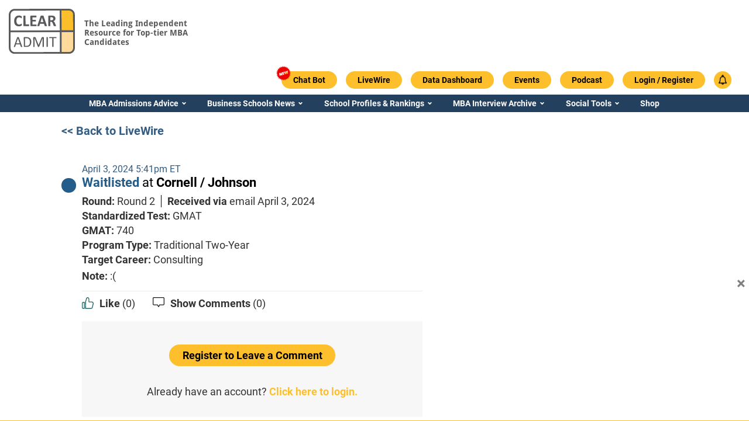

--- FILE ---
content_type: text/html; charset=UTF-8
request_url: https://www.clearadmit.com/livewire/cornell-johnson-waitlisted-04-03-2024-2/
body_size: 22639
content:
<!doctype html>
<html lang="en">
  <head>
    <!-- Custom Code in HTML Head -->
    
    <!-- END - Custom Code in HTML Head -->
    <script>
      var CLEARADMIT_SITE_AJAX_URL = 'https://www.clearadmit.com/wp-admin/admin-ajax.php';
    </script>
    <title>Cornell / Johnson - Waitlisted - 04-03-2024 | Clear Admit LiveWire</title>



<script type="text/javascript" charset="UTF-8" src="//geo.cookie-script.com/s/4732a1f8e4600565b881dc42c68d71ae.js?country=gb&region=eu"></script>
<script async src="https://securepubads.g.doubleclick.net/tag/js/gpt.js"></script>
<meta name="theme-color" content="#ffffff">
<meta http-equiv="Content-Type" content="text/html; charset=UTF-8"/>
<meta http-equiv="X-UA-Compatible" content="IE=edge">
<meta name="viewport" content="width=device-width, initial-scale=1.0">
<link rel="author" href="https://www.clearadmit.com/wp-content/themes/clearadmit-2023/humans.txt"/>
<link rel="pingback" href="https://www.clearadmit.com/xmlrpc.php"/>
<link rel="icon" type="image/png" href="https://www.clearadmit.com/wp-content/themes/clearadmit-2023/favicon.png">

<meta name='robots' content='noindex, follow' />

<!-- Google Tag Manager for WordPress by gtm4wp.com -->
<script data-cfasync="false" data-pagespeed-no-defer>
	var gtm4wp_datalayer_name = "dataLayer";
	var dataLayer = dataLayer || [];
	const gtm4wp_use_sku_instead = 0;
	const gtm4wp_currency = 'USD';
	const gtm4wp_product_per_impression = 10;
	const gtm4wp_clear_ecommerce = false;
	const gtm4wp_datalayer_max_timeout = 2000;
</script>
<!-- End Google Tag Manager for WordPress by gtm4wp.com -->
	<!-- This site is optimized with the Yoast SEO Premium plugin v26.8 (Yoast SEO v26.8) - https://yoast.com/product/yoast-seo-premium-wordpress/ -->
	<meta name="description" content="Live MBA Admissions Updates and Results - See how your profile compares and check out live updates from applicants." />
	<meta property="og:locale" content="en_US" />
	<meta property="og:type" content="article" />
	<meta property="og:title" content="Cornell / Johnson - Waitlisted - 04-03-2024" />
	<meta property="og:description" content="Live MBA Admissions Updates and Results - See how your profile compares and check out live updates from applicants." />
	<meta property="og:url" content="https://www.clearadmit.com/livewire/cornell-johnson-waitlisted-04-03-2024-2/" />
	<meta property="og:site_name" content="Clear Admit" />
	<meta property="article:publisher" content="https://www.facebook.com/clearadmit/" />
	<meta property="og:image" content="https://www.clearadmit.com/wp-content/uploads/2022/02/clear_admit_logo_transparent.png" />
	<meta property="og:image:width" content="376" />
	<meta property="og:image:height" content="305" />
	<meta property="og:image:type" content="image/png" />
	<meta name="twitter:card" content="summary_large_image" />
	<meta name="twitter:site" content="@clearadmit" />
	<script type="application/ld+json" class="yoast-schema-graph">{"@context":"https://schema.org","@graph":[{"@type":"WebPage","@id":"https://www.clearadmit.com/livewire/cornell-johnson-waitlisted-04-03-2024-2/","url":"https://www.clearadmit.com/livewire/cornell-johnson-waitlisted-04-03-2024-2/","name":"Cornell / Johnson - Waitlisted - 04-03-2024 | Clear Admit LiveWire","isPartOf":{"@id":"https://www.clearadmit.com/#website"},"datePublished":"2024-04-03T21:42:11+00:00","description":"Live MBA Admissions Updates and Results - See how your profile compares and check out live updates from applicants.","breadcrumb":{"@id":"https://www.clearadmit.com/livewire/cornell-johnson-waitlisted-04-03-2024-2/#breadcrumb"},"inLanguage":"en-US","potentialAction":[{"@type":"ReadAction","target":["https://www.clearadmit.com/livewire/cornell-johnson-waitlisted-04-03-2024-2/"]}]},{"@type":"BreadcrumbList","@id":"https://www.clearadmit.com/livewire/cornell-johnson-waitlisted-04-03-2024-2/#breadcrumb","itemListElement":[{"@type":"ListItem","position":1,"name":"Home","item":"https://www.clearadmit.com/"},{"@type":"ListItem","position":2,"name":"LiveWire","item":"https://www.clearadmit.com/livewire/"},{"@type":"ListItem","position":3,"name":"Cornell / Johnson &#8211; Waitlisted &#8211; 04-03-2024"}]},{"@type":"WebSite","@id":"https://www.clearadmit.com/#website","url":"https://www.clearadmit.com/","name":"Clear Admit","description":"","publisher":{"@id":"https://www.clearadmit.com/#organization"},"potentialAction":[{"@type":"SearchAction","target":{"@type":"EntryPoint","urlTemplate":"https://www.clearadmit.com/?s={search_term_string}"},"query-input":{"@type":"PropertyValueSpecification","valueRequired":true,"valueName":"search_term_string"}}],"inLanguage":"en-US"},{"@type":"Organization","@id":"https://www.clearadmit.com/#organization","name":"Clear Admit, LLC","alternateName":"Clear Admit, LLC","url":"https://www.clearadmit.com/","logo":{"@type":"ImageObject","inLanguage":"en-US","@id":"https://www.clearadmit.com/#/schema/logo/image/","url":"https://www.clearadmit.com/wp-content/uploads/2023/07/ca-logo.png","contentUrl":"https://www.clearadmit.com/wp-content/uploads/2023/07/ca-logo.png","width":112,"height":76,"caption":"Clear Admit, LLC"},"image":{"@id":"https://www.clearadmit.com/#/schema/logo/image/"},"sameAs":["https://www.facebook.com/clearadmit/","https://x.com/clearadmit","https://www.instagram.com/clearadmit/","https://www.linkedin.com/company/clear-admit","https://www.youtube.com/channel/UCTU3OsuNoGKd0v-aRKX-u1w"],"description":"Clear Admit is a leading provider of MBA admissions advice and digital content. Founded by Wharton MBA graduates with extensive experience in business school admissions, Clear Admit has been cited by the Economist, Google, and leading industry associations like the Graduate Management Admissions Council (GMAC) as a superb resource for business school applicants.","email":"info@clearadmit.com","telephone":"2155682590","legalName":"Clear Admit, LLC","numberOfEmployees":{"@type":"QuantitativeValue","minValue":"1","maxValue":"10"}}]}</script>
	<!-- / Yoast SEO Premium plugin. -->


<link rel='dns-prefetch' href='//js.hs-scripts.com' />
<link rel='dns-prefetch' href='//www.esyoh.com' />
<link rel="alternate" title="oEmbed (JSON)" type="application/json+oembed" href="https://www.clearadmit.com/wp-json/oembed/1.0/embed?url=https%3A%2F%2Fwww.clearadmit.com%2Flivewire%2Fcornell-johnson-waitlisted-04-03-2024-2%2F" />
<link rel="alternate" title="oEmbed (XML)" type="text/xml+oembed" href="https://www.clearadmit.com/wp-json/oembed/1.0/embed?url=https%3A%2F%2Fwww.clearadmit.com%2Flivewire%2Fcornell-johnson-waitlisted-04-03-2024-2%2F&#038;format=xml" />
		<style id="content-control-block-styles">
			@media (max-width: 640px) {
	.cc-hide-on-mobile {
		display: none !important;
	}
}
@media (min-width: 641px) and (max-width: 920px) {
	.cc-hide-on-tablet {
		display: none !important;
	}
}
@media (min-width: 921px) and (max-width: 1440px) {
	.cc-hide-on-desktop {
		display: none !important;
	}
}		</style>
		<style id='wp-img-auto-sizes-contain-inline-css' type='text/css'>
img:is([sizes=auto i],[sizes^="auto," i]){contain-intrinsic-size:3000px 1500px}
/*# sourceURL=wp-img-auto-sizes-contain-inline-css */
</style>

<link rel='stylesheet' id='wp-block-library-css' href='https://www.clearadmit.com/wp-includes/css/dist/block-library/style.min.css?ver=6.9' type='text/css' media='all' />
<link rel='stylesheet' id='wc-blocks-style-css' href='https://www.clearadmit.com/wp-content/plugins/woocommerce/assets/client/blocks/wc-blocks.css?ver=wc-10.3.7' type='text/css' media='all' />
<style id='global-styles-inline-css' type='text/css'>
:root{--wp--preset--aspect-ratio--square: 1;--wp--preset--aspect-ratio--4-3: 4/3;--wp--preset--aspect-ratio--3-4: 3/4;--wp--preset--aspect-ratio--3-2: 3/2;--wp--preset--aspect-ratio--2-3: 2/3;--wp--preset--aspect-ratio--16-9: 16/9;--wp--preset--aspect-ratio--9-16: 9/16;--wp--preset--color--black: #000000;--wp--preset--color--cyan-bluish-gray: #abb8c3;--wp--preset--color--white: #ffffff;--wp--preset--color--pale-pink: #f78da7;--wp--preset--color--vivid-red: #cf2e2e;--wp--preset--color--luminous-vivid-orange: #ff6900;--wp--preset--color--luminous-vivid-amber: #fcb900;--wp--preset--color--light-green-cyan: #7bdcb5;--wp--preset--color--vivid-green-cyan: #00d084;--wp--preset--color--pale-cyan-blue: #8ed1fc;--wp--preset--color--vivid-cyan-blue: #0693e3;--wp--preset--color--vivid-purple: #9b51e0;--wp--preset--gradient--vivid-cyan-blue-to-vivid-purple: linear-gradient(135deg,rgb(6,147,227) 0%,rgb(155,81,224) 100%);--wp--preset--gradient--light-green-cyan-to-vivid-green-cyan: linear-gradient(135deg,rgb(122,220,180) 0%,rgb(0,208,130) 100%);--wp--preset--gradient--luminous-vivid-amber-to-luminous-vivid-orange: linear-gradient(135deg,rgb(252,185,0) 0%,rgb(255,105,0) 100%);--wp--preset--gradient--luminous-vivid-orange-to-vivid-red: linear-gradient(135deg,rgb(255,105,0) 0%,rgb(207,46,46) 100%);--wp--preset--gradient--very-light-gray-to-cyan-bluish-gray: linear-gradient(135deg,rgb(238,238,238) 0%,rgb(169,184,195) 100%);--wp--preset--gradient--cool-to-warm-spectrum: linear-gradient(135deg,rgb(74,234,220) 0%,rgb(151,120,209) 20%,rgb(207,42,186) 40%,rgb(238,44,130) 60%,rgb(251,105,98) 80%,rgb(254,248,76) 100%);--wp--preset--gradient--blush-light-purple: linear-gradient(135deg,rgb(255,206,236) 0%,rgb(152,150,240) 100%);--wp--preset--gradient--blush-bordeaux: linear-gradient(135deg,rgb(254,205,165) 0%,rgb(254,45,45) 50%,rgb(107,0,62) 100%);--wp--preset--gradient--luminous-dusk: linear-gradient(135deg,rgb(255,203,112) 0%,rgb(199,81,192) 50%,rgb(65,88,208) 100%);--wp--preset--gradient--pale-ocean: linear-gradient(135deg,rgb(255,245,203) 0%,rgb(182,227,212) 50%,rgb(51,167,181) 100%);--wp--preset--gradient--electric-grass: linear-gradient(135deg,rgb(202,248,128) 0%,rgb(113,206,126) 100%);--wp--preset--gradient--midnight: linear-gradient(135deg,rgb(2,3,129) 0%,rgb(40,116,252) 100%);--wp--preset--font-size--small: 13px;--wp--preset--font-size--medium: 20px;--wp--preset--font-size--large: 36px;--wp--preset--font-size--x-large: 42px;--wp--preset--spacing--20: 0.44rem;--wp--preset--spacing--30: 0.67rem;--wp--preset--spacing--40: 1rem;--wp--preset--spacing--50: 1.5rem;--wp--preset--spacing--60: 2.25rem;--wp--preset--spacing--70: 3.38rem;--wp--preset--spacing--80: 5.06rem;--wp--preset--shadow--natural: 6px 6px 9px rgba(0, 0, 0, 0.2);--wp--preset--shadow--deep: 12px 12px 50px rgba(0, 0, 0, 0.4);--wp--preset--shadow--sharp: 6px 6px 0px rgba(0, 0, 0, 0.2);--wp--preset--shadow--outlined: 6px 6px 0px -3px rgb(255, 255, 255), 6px 6px rgb(0, 0, 0);--wp--preset--shadow--crisp: 6px 6px 0px rgb(0, 0, 0);}:where(.is-layout-flex){gap: 0.5em;}:where(.is-layout-grid){gap: 0.5em;}body .is-layout-flex{display: flex;}.is-layout-flex{flex-wrap: wrap;align-items: center;}.is-layout-flex > :is(*, div){margin: 0;}body .is-layout-grid{display: grid;}.is-layout-grid > :is(*, div){margin: 0;}:where(.wp-block-columns.is-layout-flex){gap: 2em;}:where(.wp-block-columns.is-layout-grid){gap: 2em;}:where(.wp-block-post-template.is-layout-flex){gap: 1.25em;}:where(.wp-block-post-template.is-layout-grid){gap: 1.25em;}.has-black-color{color: var(--wp--preset--color--black) !important;}.has-cyan-bluish-gray-color{color: var(--wp--preset--color--cyan-bluish-gray) !important;}.has-white-color{color: var(--wp--preset--color--white) !important;}.has-pale-pink-color{color: var(--wp--preset--color--pale-pink) !important;}.has-vivid-red-color{color: var(--wp--preset--color--vivid-red) !important;}.has-luminous-vivid-orange-color{color: var(--wp--preset--color--luminous-vivid-orange) !important;}.has-luminous-vivid-amber-color{color: var(--wp--preset--color--luminous-vivid-amber) !important;}.has-light-green-cyan-color{color: var(--wp--preset--color--light-green-cyan) !important;}.has-vivid-green-cyan-color{color: var(--wp--preset--color--vivid-green-cyan) !important;}.has-pale-cyan-blue-color{color: var(--wp--preset--color--pale-cyan-blue) !important;}.has-vivid-cyan-blue-color{color: var(--wp--preset--color--vivid-cyan-blue) !important;}.has-vivid-purple-color{color: var(--wp--preset--color--vivid-purple) !important;}.has-black-background-color{background-color: var(--wp--preset--color--black) !important;}.has-cyan-bluish-gray-background-color{background-color: var(--wp--preset--color--cyan-bluish-gray) !important;}.has-white-background-color{background-color: var(--wp--preset--color--white) !important;}.has-pale-pink-background-color{background-color: var(--wp--preset--color--pale-pink) !important;}.has-vivid-red-background-color{background-color: var(--wp--preset--color--vivid-red) !important;}.has-luminous-vivid-orange-background-color{background-color: var(--wp--preset--color--luminous-vivid-orange) !important;}.has-luminous-vivid-amber-background-color{background-color: var(--wp--preset--color--luminous-vivid-amber) !important;}.has-light-green-cyan-background-color{background-color: var(--wp--preset--color--light-green-cyan) !important;}.has-vivid-green-cyan-background-color{background-color: var(--wp--preset--color--vivid-green-cyan) !important;}.has-pale-cyan-blue-background-color{background-color: var(--wp--preset--color--pale-cyan-blue) !important;}.has-vivid-cyan-blue-background-color{background-color: var(--wp--preset--color--vivid-cyan-blue) !important;}.has-vivid-purple-background-color{background-color: var(--wp--preset--color--vivid-purple) !important;}.has-black-border-color{border-color: var(--wp--preset--color--black) !important;}.has-cyan-bluish-gray-border-color{border-color: var(--wp--preset--color--cyan-bluish-gray) !important;}.has-white-border-color{border-color: var(--wp--preset--color--white) !important;}.has-pale-pink-border-color{border-color: var(--wp--preset--color--pale-pink) !important;}.has-vivid-red-border-color{border-color: var(--wp--preset--color--vivid-red) !important;}.has-luminous-vivid-orange-border-color{border-color: var(--wp--preset--color--luminous-vivid-orange) !important;}.has-luminous-vivid-amber-border-color{border-color: var(--wp--preset--color--luminous-vivid-amber) !important;}.has-light-green-cyan-border-color{border-color: var(--wp--preset--color--light-green-cyan) !important;}.has-vivid-green-cyan-border-color{border-color: var(--wp--preset--color--vivid-green-cyan) !important;}.has-pale-cyan-blue-border-color{border-color: var(--wp--preset--color--pale-cyan-blue) !important;}.has-vivid-cyan-blue-border-color{border-color: var(--wp--preset--color--vivid-cyan-blue) !important;}.has-vivid-purple-border-color{border-color: var(--wp--preset--color--vivid-purple) !important;}.has-vivid-cyan-blue-to-vivid-purple-gradient-background{background: var(--wp--preset--gradient--vivid-cyan-blue-to-vivid-purple) !important;}.has-light-green-cyan-to-vivid-green-cyan-gradient-background{background: var(--wp--preset--gradient--light-green-cyan-to-vivid-green-cyan) !important;}.has-luminous-vivid-amber-to-luminous-vivid-orange-gradient-background{background: var(--wp--preset--gradient--luminous-vivid-amber-to-luminous-vivid-orange) !important;}.has-luminous-vivid-orange-to-vivid-red-gradient-background{background: var(--wp--preset--gradient--luminous-vivid-orange-to-vivid-red) !important;}.has-very-light-gray-to-cyan-bluish-gray-gradient-background{background: var(--wp--preset--gradient--very-light-gray-to-cyan-bluish-gray) !important;}.has-cool-to-warm-spectrum-gradient-background{background: var(--wp--preset--gradient--cool-to-warm-spectrum) !important;}.has-blush-light-purple-gradient-background{background: var(--wp--preset--gradient--blush-light-purple) !important;}.has-blush-bordeaux-gradient-background{background: var(--wp--preset--gradient--blush-bordeaux) !important;}.has-luminous-dusk-gradient-background{background: var(--wp--preset--gradient--luminous-dusk) !important;}.has-pale-ocean-gradient-background{background: var(--wp--preset--gradient--pale-ocean) !important;}.has-electric-grass-gradient-background{background: var(--wp--preset--gradient--electric-grass) !important;}.has-midnight-gradient-background{background: var(--wp--preset--gradient--midnight) !important;}.has-small-font-size{font-size: var(--wp--preset--font-size--small) !important;}.has-medium-font-size{font-size: var(--wp--preset--font-size--medium) !important;}.has-large-font-size{font-size: var(--wp--preset--font-size--large) !important;}.has-x-large-font-size{font-size: var(--wp--preset--font-size--x-large) !important;}
/*# sourceURL=global-styles-inline-css */
</style>

<style id='classic-theme-styles-inline-css' type='text/css'>
/*! This file is auto-generated */
.wp-block-button__link{color:#fff;background-color:#32373c;border-radius:9999px;box-shadow:none;text-decoration:none;padding:calc(.667em + 2px) calc(1.333em + 2px);font-size:1.125em}.wp-block-file__button{background:#32373c;color:#fff;text-decoration:none}
/*# sourceURL=/wp-includes/css/classic-themes.min.css */
</style>
<link rel='stylesheet' id='content-control-block-styles-css' href='https://www.clearadmit.com/wp-content/plugins/content-control/dist/style-block-editor.css?ver=2.6.5' type='text/css' media='all' />
<link rel='stylesheet' id='stcr-style-css' href='https://www.clearadmit.com/wp-content/plugins/subscribe-to-comments-reloaded/includes/css/stcr-style.css?ver=6.9' type='text/css' media='all' />
<link rel='stylesheet' id='woocommerce-layout-css' href='https://www.clearadmit.com/wp-content/plugins/woocommerce/assets/css/woocommerce-layout.css?ver=10.3.7' type='text/css' media='all' />
<link rel='stylesheet' id='woocommerce-smallscreen-css' href='https://www.clearadmit.com/wp-content/plugins/woocommerce/assets/css/woocommerce-smallscreen.css?ver=10.3.7' type='text/css' media='only screen and (max-width: 768px)' />
<link rel='stylesheet' id='woocommerce-general-css' href='https://www.clearadmit.com/wp-content/plugins/woocommerce/assets/css/woocommerce.css?ver=10.3.7' type='text/css' media='all' />
<style id='woocommerce-inline-inline-css' type='text/css'>
.woocommerce form .form-row .required { visibility: visible; }
/*# sourceURL=woocommerce-inline-inline-css */
</style>
<link rel='stylesheet' id='brands-styles-css' href='https://www.clearadmit.com/wp-content/plugins/woocommerce/assets/css/brands.css?ver=10.3.7' type='text/css' media='all' />
<link rel='stylesheet' id='theme-css' href='https://www.clearadmit.com/wp-content/themes/clearadmit-2023/css/frontend/theme.min.css?v=1767107016&#038;ver=1.5' type='text/css' media='all' />
<link rel='stylesheet' id='style-css' href='https://www.clearadmit.com/wp-content/themes/clearadmit-2023/style.css?v=1722270543&#038;ver=1.5' type='text/css' media='all' />
<link rel='stylesheet' id='grid-system-css' href='https://www.clearadmit.com/wp-content/themes/clearadmit-2023/css/grid-system/grid-system.min.css?v=1756719445&#038;ver=1.5' type='text/css' media='all' />
<link rel='stylesheet' id='boxzilla-css' href='https://www.clearadmit.com/wp-content/plugins/boxzilla/assets/css/styles.css?ver=3.4.5' type='text/css' media='all' />
<link rel='stylesheet' id='esyoh-widget-css-css' href='https://www.esyoh.com/clients/css/?ver=3.0.0&#038;d=clearadmit.com&#038;sd=https%3A%2F%2Fwww.esyoh.com' type='text/css' media='all' />
<script type="text/javascript">
            window._nslDOMReady = (function () {
                const executedCallbacks = new Set();
            
                return function (callback) {
                    /**
                    * Third parties might dispatch DOMContentLoaded events, so we need to ensure that we only run our callback once!
                    */
                    if (executedCallbacks.has(callback)) return;
            
                    const wrappedCallback = function () {
                        if (executedCallbacks.has(callback)) return;
                        executedCallbacks.add(callback);
                        callback();
                    };
            
                    if (document.readyState === "complete" || document.readyState === "interactive") {
                        wrappedCallback();
                    } else {
                        document.addEventListener("DOMContentLoaded", wrappedCallback);
                    }
                };
            })();
        </script><script type="text/javascript" src="https://www.clearadmit.com/wp-includes/js/jquery/jquery.min.js?ver=3.7.1" id="jquery-core-js"></script>
<script type="text/javascript" src="https://www.clearadmit.com/wp-includes/js/jquery/jquery-migrate.min.js?ver=3.4.1" id="jquery-migrate-js"></script>
<script type="text/javascript" src="https://www.clearadmit.com/wp-content/plugins/woocommerce/assets/js/jquery-blockui/jquery.blockUI.min.js?ver=2.7.0-wc.10.3.7" id="wc-jquery-blockui-js" defer="defer" data-wp-strategy="defer"></script>
<script type="text/javascript" id="wc-add-to-cart-js-extra">
/* <![CDATA[ */
var wc_add_to_cart_params = {"ajax_url":"/wp-admin/admin-ajax.php","wc_ajax_url":"/?wc-ajax=%%endpoint%%","i18n_view_cart":"View cart","cart_url":"https://www.clearadmit.com/cart/","is_cart":"","cart_redirect_after_add":"yes"};
//# sourceURL=wc-add-to-cart-js-extra
/* ]]> */
</script>
<script type="text/javascript" src="https://www.clearadmit.com/wp-content/plugins/woocommerce/assets/js/frontend/add-to-cart.min.js?ver=10.3.7" id="wc-add-to-cart-js" defer="defer" data-wp-strategy="defer"></script>
<script type="text/javascript" src="https://www.clearadmit.com/wp-content/plugins/woocommerce/assets/js/js-cookie/js.cookie.min.js?ver=2.1.4-wc.10.3.7" id="wc-js-cookie-js" defer="defer" data-wp-strategy="defer"></script>
<script type="text/javascript" id="woocommerce-js-extra">
/* <![CDATA[ */
var woocommerce_params = {"ajax_url":"/wp-admin/admin-ajax.php","wc_ajax_url":"/?wc-ajax=%%endpoint%%","i18n_password_show":"Show password","i18n_password_hide":"Hide password"};
//# sourceURL=woocommerce-js-extra
/* ]]> */
</script>
<script type="text/javascript" src="https://www.clearadmit.com/wp-content/plugins/woocommerce/assets/js/frontend/woocommerce.min.js?ver=10.3.7" id="woocommerce-js" defer="defer" data-wp-strategy="defer"></script>
<script type="text/javascript" id="theme_main_script-js-extra">
/* <![CDATA[ */
var ajax_obj = {"ajaxurl":"https://www.clearadmit.com/wp-admin/admin-ajax.php"};
//# sourceURL=theme_main_script-js-extra
/* ]]> */
</script>
<script type="text/javascript" src="https://www.clearadmit.com/wp-content/themes/clearadmit-2023/js/theme.min.js?v=1767117108&amp;ver=1" id="theme_main_script-js"></script>
<script defer type="text/javascript" src="https://www.esyoh.com/clients/js/widget.js?ver=1.0.0&amp;d=clearadmit.com&amp;sd=https%3A%2F%2Fwww.esyoh.com" id="esyoh-widget-js-js"></script>
<link rel="EditURI" type="application/rsd+xml" title="RSD" href="https://www.clearadmit.com/xmlrpc.php?rsd" />
<link rel='shortlink' href='https://www.clearadmit.com/?p=824691' />
			<!-- DO NOT COPY THIS SNIPPET! Start of Page Analytics Tracking for HubSpot WordPress plugin v11.3.37-->
			<script class="hsq-set-content-id" data-content-id="blog-post">
				var _hsq = _hsq || [];
				_hsq.push(["setContentType", "blog-post"]);
			</script>
			<!-- DO NOT COPY THIS SNIPPET! End of Page Analytics Tracking for HubSpot WordPress plugin -->
			
<link rel="alternate" type="application/rss+xml" title="Podcast RSS feed" href="https://www.clearadmit.com/feed/podcast" />

<script>var sacpro = {"form_id":"0","chat_id":"1","prefixed_id":"sacpro-0","chat_order":"asc","field_order":"false","user_name":"nick_name","user_url":"disable_url","logged_in":"false","disable_scroll":"false","name_regex":"[^A-Za-z0-9-_@+. ]","cookie_expire":"34560000","recaptcha_enable":"false","recaptcha_public":"","recaptcha_response":"","ajax_url":"https://www.clearadmit.com/wp-admin/admin-ajax.php","nonce_process":"d81f86b63b","nonce_refresh":"6a8888b993","nonce_online":"47252b8b15","count":"1","cycle":"0","interval_default":"1500","interval_current":"1500","ajax_receive":"","ajax_send":"","chat_theme":"disable","notif_title":"New chat message","notif_icon":"https://www.clearadmit.com/wp-content/plugins/simple-ajax-chat-pro/img/sacpro-icon-400.png","notif_url":"false","notif_disable":"false","emoji_picker":"","emoji_list":['&#x1F642;', '&#x1F641;', '&#x1f600;', '&#x1f601;', '&#x1f602;', '&#x1f603;', '&#x1f604;', '&#x1f605;', '&#x1f606;', '&#x1f607;', '&#x1f608;', '&#x1f609;', '&#x1f60a;', '&#x1f60b;', '&#x1f60c;', '&#x1f60d;', '&#x1f60e;', '&#x1f60f;', '&#x1f610;', '&#x1f611;', '&#x1f612;', '&#x1f613;', '&#x1f614;', '&#x1f615;', '&#x1f616;', '&#x1f617;', '&#x1f618;', '&#x1f619;', '&#x1f61a;', '&#x1f61b;', '&#x1f61c;', '&#x1f61d;', '&#x1f61e;', '&#x1f61f;', '&#x1f620;', '&#x1f621;', '&#x1f622;', '&#x1f623;', '&#x1f624;', '&#x1f625;', '&#x1f626;', '&#x1f627;', '&#x1f628;', '&#x1f629;', '&#x1f62a;', '&#x1f62b;', '&#x1f62c;', '&#x1f62d;', '&#x1f62e;', '&#x1f62f;', '&#x1f630;', '&#x1f631;', '&#x1f632;', '&#x1f633;', '&#x1f634;', '&#x1f635;', '&#x1f636;', '&#x1f637;', '&#x1f638;', '&#x1f639;', '&#x1f63a;', '&#x1f63b;', '&#x1f63c;', '&#x1f63d;', '&#x1f63e;', '&#x1f63f;', '&#x1f640;', '&#x1f643;', '&#x1f4a9;', '&#x1f644;', '&#x1F44C;', '&#x1F44D;', '&#x1F44E;', '&#x1F648;', '&#x1F649;', '&#x1F64A;', '&#x231A;', '&#x231B;', '&#x23F3;', '&#x23F0;', '&#x26A1;', '&#x1F525;', '&#x1F4A5;']};</script>
<!-- Google Tag Manager for WordPress by gtm4wp.com -->
<!-- GTM Container placement set to automatic -->
<script data-cfasync="false" data-pagespeed-no-defer>
	var dataLayer_content = {"visitorLoginState":"logged-out","pagePostType":"livewire","pagePostType2":"single-livewire","pagePostDate":"April 3, 2024","pagePostDateYear":2024,"pagePostDateMonth":4,"pagePostDateDay":3,"pagePostDateDayName":"Wednesday","pagePostDateHour":17,"pagePostDateMinute":42,"pagePostDateIso":"2024-04-03T17:42:11-04:00","pagePostDateUnix":1712166131};
	dataLayer.push( dataLayer_content );
</script>
<script data-cfasync="false" data-pagespeed-no-defer>
(function(w,d,s,l,i){w[l]=w[l]||[];w[l].push({'gtm.start':
new Date().getTime(),event:'gtm.js'});var f=d.getElementsByTagName(s)[0],
j=d.createElement(s),dl=l!='dataLayer'?'&l='+l:'';j.async=true;j.src=
'//www.googletagmanager.com/gtm.js?id='+i+dl;f.parentNode.insertBefore(j,f);
})(window,document,'script','dataLayer','GTM-5S7NR8');
</script>
<!-- End Google Tag Manager for WordPress by gtm4wp.com -->	<noscript><style>.woocommerce-product-gallery{ opacity: 1 !important; }</style></noscript>
	<meta name="generator" content="Elementor 3.32.5; features: additional_custom_breakpoints; settings: css_print_method-external, google_font-disabled, font_display-swap">
			<style>
				.e-con.e-parent:nth-of-type(n+4):not(.e-lazyloaded):not(.e-no-lazyload),
				.e-con.e-parent:nth-of-type(n+4):not(.e-lazyloaded):not(.e-no-lazyload) * {
					background-image: none !important;
				}
				@media screen and (max-height: 1024px) {
					.e-con.e-parent:nth-of-type(n+3):not(.e-lazyloaded):not(.e-no-lazyload),
					.e-con.e-parent:nth-of-type(n+3):not(.e-lazyloaded):not(.e-no-lazyload) * {
						background-image: none !important;
					}
				}
				@media screen and (max-height: 640px) {
					.e-con.e-parent:nth-of-type(n+2):not(.e-lazyloaded):not(.e-no-lazyload),
					.e-con.e-parent:nth-of-type(n+2):not(.e-lazyloaded):not(.e-no-lazyload) * {
						background-image: none !important;
					}
				}
			</style>
			<script>(()=>{var o=[],i={};["on","off","toggle","show"].forEach((l=>{i[l]=function(){o.push([l,arguments])}})),window.Boxzilla=i,window.boxzilla_queue=o})();</script><style type="text/css">div.nsl-container[data-align="left"] {
    text-align: left;
}

div.nsl-container[data-align="center"] {
    text-align: center;
}

div.nsl-container[data-align="right"] {
    text-align: right;
}


div.nsl-container div.nsl-container-buttons a[data-plugin="nsl"] {
    text-decoration: none;
    box-shadow: none;
    border: 0;
}

div.nsl-container .nsl-container-buttons {
    display: flex;
    padding: 5px 0;
}

div.nsl-container.nsl-container-block .nsl-container-buttons {
    display: inline-grid;
    grid-template-columns: minmax(145px, auto);
}

div.nsl-container-block-fullwidth .nsl-container-buttons {
    flex-flow: column;
    align-items: center;
}

div.nsl-container-block-fullwidth .nsl-container-buttons a,
div.nsl-container-block .nsl-container-buttons a {
    flex: 1 1 auto;
    display: block;
    margin: 5px 0;
    width: 100%;
}

div.nsl-container-inline {
    margin: -5px;
    text-align: left;
}

div.nsl-container-inline .nsl-container-buttons {
    justify-content: center;
    flex-wrap: wrap;
}

div.nsl-container-inline .nsl-container-buttons a {
    margin: 5px;
    display: inline-block;
}

div.nsl-container-grid .nsl-container-buttons {
    flex-flow: row;
    align-items: center;
    flex-wrap: wrap;
}

div.nsl-container-grid .nsl-container-buttons a {
    flex: 1 1 auto;
    display: block;
    margin: 5px;
    max-width: 280px;
    width: 100%;
}

@media only screen and (min-width: 650px) {
    div.nsl-container-grid .nsl-container-buttons a {
        width: auto;
    }
}

div.nsl-container .nsl-button {
    cursor: pointer;
    vertical-align: top;
    border-radius: 4px;
}

div.nsl-container .nsl-button-default {
    color: #fff;
    display: flex;
}

div.nsl-container .nsl-button-icon {
    display: inline-block;
}

div.nsl-container .nsl-button-svg-container {
    flex: 0 0 auto;
    padding: 8px;
    display: flex;
    align-items: center;
}

div.nsl-container svg {
    height: 24px;
    width: 24px;
    vertical-align: top;
}

div.nsl-container .nsl-button-default div.nsl-button-label-container {
    margin: 0 24px 0 12px;
    padding: 10px 0;
    font-family: Helvetica, Arial, sans-serif;
    font-size: 16px;
    line-height: 20px;
    letter-spacing: .25px;
    overflow: hidden;
    text-align: center;
    text-overflow: clip;
    white-space: nowrap;
    flex: 1 1 auto;
    -webkit-font-smoothing: antialiased;
    -moz-osx-font-smoothing: grayscale;
    text-transform: none;
    display: inline-block;
}

div.nsl-container .nsl-button-google[data-skin="light"] {
    box-shadow: inset 0 0 0 1px #747775;
    color: #1f1f1f;
}

div.nsl-container .nsl-button-google[data-skin="dark"] {
    box-shadow: inset 0 0 0 1px #8E918F;
    color: #E3E3E3;
}

div.nsl-container .nsl-button-google[data-skin="neutral"] {
    color: #1F1F1F;
}

div.nsl-container .nsl-button-google div.nsl-button-label-container {
    font-family: "Roboto Medium", Roboto, Helvetica, Arial, sans-serif;
}

div.nsl-container .nsl-button-apple .nsl-button-svg-container {
    padding: 0 6px;
}

div.nsl-container .nsl-button-apple .nsl-button-svg-container svg {
    height: 40px;
    width: auto;
}

div.nsl-container .nsl-button-apple[data-skin="light"] {
    color: #000;
    box-shadow: 0 0 0 1px #000;
}

div.nsl-container .nsl-button-facebook[data-skin="white"] {
    color: #000;
    box-shadow: inset 0 0 0 1px #000;
}

div.nsl-container .nsl-button-facebook[data-skin="light"] {
    color: #1877F2;
    box-shadow: inset 0 0 0 1px #1877F2;
}

div.nsl-container .nsl-button-spotify[data-skin="white"] {
    color: #191414;
    box-shadow: inset 0 0 0 1px #191414;
}

div.nsl-container .nsl-button-apple div.nsl-button-label-container {
    font-size: 17px;
    font-family: -apple-system, BlinkMacSystemFont, "Segoe UI", Roboto, Helvetica, Arial, sans-serif, "Apple Color Emoji", "Segoe UI Emoji", "Segoe UI Symbol";
}

div.nsl-container .nsl-button-slack div.nsl-button-label-container {
    font-size: 17px;
    font-family: -apple-system, BlinkMacSystemFont, "Segoe UI", Roboto, Helvetica, Arial, sans-serif, "Apple Color Emoji", "Segoe UI Emoji", "Segoe UI Symbol";
}

div.nsl-container .nsl-button-slack[data-skin="light"] {
    color: #000000;
    box-shadow: inset 0 0 0 1px #DDDDDD;
}

div.nsl-container .nsl-button-tiktok[data-skin="light"] {
    color: #161823;
    box-shadow: 0 0 0 1px rgba(22, 24, 35, 0.12);
}


div.nsl-container .nsl-button-kakao {
    color: rgba(0, 0, 0, 0.85);
}

.nsl-clear {
    clear: both;
}

.nsl-container {
    clear: both;
}

.nsl-disabled-provider .nsl-button {
    filter: grayscale(1);
    opacity: 0.8;
}

/*Button align start*/

div.nsl-container-inline[data-align="left"] .nsl-container-buttons {
    justify-content: flex-start;
}

div.nsl-container-inline[data-align="center"] .nsl-container-buttons {
    justify-content: center;
}

div.nsl-container-inline[data-align="right"] .nsl-container-buttons {
    justify-content: flex-end;
}


div.nsl-container-grid[data-align="left"] .nsl-container-buttons {
    justify-content: flex-start;
}

div.nsl-container-grid[data-align="center"] .nsl-container-buttons {
    justify-content: center;
}

div.nsl-container-grid[data-align="right"] .nsl-container-buttons {
    justify-content: flex-end;
}

div.nsl-container-grid[data-align="space-around"] .nsl-container-buttons {
    justify-content: space-around;
}

div.nsl-container-grid[data-align="space-between"] .nsl-container-buttons {
    justify-content: space-between;
}

/* Button align end*/

/* Redirect */

#nsl-redirect-overlay {
    display: flex;
    flex-direction: column;
    justify-content: center;
    align-items: center;
    position: fixed;
    z-index: 1000000;
    left: 0;
    top: 0;
    width: 100%;
    height: 100%;
    backdrop-filter: blur(1px);
    background-color: RGBA(0, 0, 0, .32);;
}

#nsl-redirect-overlay-container {
    display: flex;
    flex-direction: column;
    justify-content: center;
    align-items: center;
    background-color: white;
    padding: 30px;
    border-radius: 10px;
}

#nsl-redirect-overlay-spinner {
    content: '';
    display: block;
    margin: 20px;
    border: 9px solid RGBA(0, 0, 0, .6);
    border-top: 9px solid #fff;
    border-radius: 50%;
    box-shadow: inset 0 0 0 1px RGBA(0, 0, 0, .6), 0 0 0 1px RGBA(0, 0, 0, .6);
    width: 40px;
    height: 40px;
    animation: nsl-loader-spin 2s linear infinite;
}

@keyframes nsl-loader-spin {
    0% {
        transform: rotate(0deg)
    }
    to {
        transform: rotate(360deg)
    }
}

#nsl-redirect-overlay-title {
    font-family: -apple-system, BlinkMacSystemFont, "Segoe UI", Roboto, Oxygen-Sans, Ubuntu, Cantarell, "Helvetica Neue", sans-serif;
    font-size: 18px;
    font-weight: bold;
    color: #3C434A;
}

#nsl-redirect-overlay-text {
    font-family: -apple-system, BlinkMacSystemFont, "Segoe UI", Roboto, Oxygen-Sans, Ubuntu, Cantarell, "Helvetica Neue", sans-serif;
    text-align: center;
    font-size: 14px;
    color: #3C434A;
}

/* Redirect END*/</style><style type="text/css">/* Notice fallback */
#nsl-notices-fallback {
    position: fixed;
    right: 10px;
    top: 10px;
    z-index: 10000;
}

.admin-bar #nsl-notices-fallback {
    top: 42px;
}

#nsl-notices-fallback > div {
    position: relative;
    background: #fff;
    border-left: 4px solid #fff;
    box-shadow: 0 1px 1px 0 rgba(0, 0, 0, .1);
    margin: 5px 15px 2px;
    padding: 1px 20px;
}

#nsl-notices-fallback > div.error {
    display: block;
    border-left-color: #dc3232;
}

#nsl-notices-fallback > div.updated {
    display: block;
    border-left-color: #46b450;
}

#nsl-notices-fallback p {
    margin: .5em 0;
    padding: 2px;
}

#nsl-notices-fallback > div:after {
    position: absolute;
    right: 5px;
    top: 5px;
    content: '\00d7';
    display: block;
    height: 16px;
    width: 16px;
    line-height: 16px;
    text-align: center;
    font-size: 20px;
    cursor: pointer;
}</style>

<script>
  var school_targeting = '';
  var global_user_email = '';

      
  var themeLink = 'https://www.clearadmit.com/wp-content/themes/clearadmit-2023';
  var adSizeMapping = {
    'banner': [
      {browser: [1240, 0], ad_sizes: [728, 90]},
      {browser: [768, 0], ad_sizes: [728, 90]},
      {browser: [570, 0], ad_sizes: [468, 60]},
      {browser: [0, 0], ad_sizes: [320, 50]}
    ],
    'content-area-banner': [
      {browser: [1240, 0], ad_sizes: [728, 90]},
      {browser: [1024, 0], ad_sizes: [468, 60]},
      {browser: [768, 0], ad_sizes: [468, 60]},
      {browser: [570, 0], ad_sizes: [468, 60]},
      {browser: [0, 0], ad_sizes: [320, 50]}
    ],
    'between': [
      {browser: [1240, 0], ad_sizes: [728, 90]},
      {browser: [1024, 0], ad_sizes: [468, 60]},
      {browser: [768, 0], ad_sizes: [468, 60]},
      {browser: [0, 0], ad_sizes: [300, 250]}
    ],
    'between-homepage': [
      {browser: [1240, 0], ad_sizes: [728, 90]},
      {browser: [768, 0], ad_sizes: [468, 60]},
      {browser: [0, 0], ad_sizes: [300, 250]}
    ],
    'sidebar': [
      {browser: [1240, 0], ad_sizes: [300, 250]},
      {browser: [768, 0], ad_sizes: [300, 250]},
      {browser: [0, 0], ad_sizes: [300, 250]}
    ],
    'skyscraper': [
      {browser: [768, 0], ad_sizes: [300, 600]},
      {browser: [0, 0], ad_sizes: [300, 250]}
    ],
  }

</script>  <link rel='stylesheet' id='wc-stripe-blocks-checkout-style-css' href='https://www.clearadmit.com/wp-content/plugins/woocommerce-gateway-stripe/build/upe-blocks.css?ver=cd8a631b1218abad291e' type='text/css' media='all' />
</head>
  <body class="wp-singular livewire-template-default single single-livewire postid-824691 wp-theme-clearadmit-2023 theme-clearadmit-2023 woocommerce-no-js elementor-default" data-post-id="824691">
    <!-- Custom Code in HTML Body -->
    
    <!-- END - Custom Code in HTML Body -->

    <section id="page-content">

      
      

      <header class="header pe">
  <div class="header-ow pe-ow">
    <a class="chatbot-clearadmit-link" href="/ask-clear-admit/"></a>
    <div class="header-iw pe-iw">
      <div class="logo-and-headline-and-mobile-menu-open-icon">
        <div class="logo-and-headline">
          <a href="https://www.clearadmit.com">
            <img class="header-logo" src="https://www.clearadmit.com/wp-content/uploads/ca-logo.svg" srcset="" alt="">
          </a>
          <div class="header-headline">The Leading Independent <br>Resource for Top-tier MBA <br>Candidates</div>
        </div>
        
<div id="header-top-banner" class="header-top-banner dfp-ad-space" data-adunit="ca-top-banner" data-size-mapping="banner"></div>        <div class="notifications-link-and-mobile-menu-open-icon">
          <a class="notifications-link-bell" href="/notifications/"></a>
          <div class="mobile-menu-open-icon">
            <img src="https://www.clearadmit.com/wp-content/uploads/2023/03/mobile-menu-open-icon.svg">
          </div>
        </div>
      </div>
    </div>
  </div>

  <div class="main-menu-mobile">
  <div class="mobile-menu-close-icon">
    <img src="https://www.clearadmit.com/wp-content/uploads/2023/05/close-mobile-menu.svg">
  </div>
  <div class="main-menu-mobile-ow">
    <div class="main-menu-mobile-iw">
      <div class="main-menu-buttons">
          <div class="menu-items">
    <div class="menu-items-ow">
      <ul class="menu-items-iw">
        <li class="buffer menu-item-li"></li>
                  <li class="menu-item-li new menu-item menu-item-type-custom menu-item-object-custom menu-item-840515">
            <a class="menu-item-a"
               target="_self" href="/ask-clear-admit/" >
                              <span class="link-title">Chat Bot</span>
                          </a>
                      </li>
                  <li class="menu-item-li menu-item menu-item-type-custom menu-item-object-custom menu-item-800656">
            <a class="menu-item-a"
               target="_self" href="/livewire/" >
                              <span class="link-title">LiveWire</span>
                          </a>
                      </li>
                  <li class="menu-item-li blue menu-item menu-item-type-custom menu-item-object-custom menu-item-801033">
            <a class="menu-item-a"
               target="_self" href="/livewire-data-dashboard/" >
                              <span class="link-title">Data Dashboard</span>
                          </a>
                      </li>
                  <li class="menu-item-li menu-item menu-item-type-taxonomy menu-item-object-category menu-item-803586">
            <a class="menu-item-a"
               target="_self" href="https://www.clearadmit.com/category/news/events/" >
                              <span class="link-title">Events</span>
                          </a>
                      </li>
                  <li class="menu-item-li menu-item menu-item-type-custom menu-item-object-custom menu-item-829304">
            <a class="menu-item-a"
               target="_self" href="https://www.clearadmit.com/category/advice/mba-podcast/" >
                              <span class="link-title">Podcast</span>
                          </a>
                      </li>
                  <li class="menu-item-li menu-item menu-item-type-custom menu-item-object-custom menu-item-801039">
            <a class="menu-item-a"
               target="_self" href="/my-account/" >
                              <span class="link-title">Login / Register</span>
                          </a>
                      </li>
                  <li class="menu-item-li notifications menu-item menu-item-type-custom menu-item-object-custom menu-item-810757">
            <a class="menu-item-a"
               target="_self" href="/notifications/" >
                              <span class="link-title">Notifications</span>
                          </a>
                      </li>
                <li class="buffer menu-item-li"></li>
      </ul>
    </div>
  </div>
      </div>
      <div class="main-menu-links">
          <div class="menu-items">
    <div class="menu-items-ow">
      <ul class="menu-items-iw">
        <li class="buffer menu-item-li"></li>
                  <li class="menu-item-li menu-item menu-item-type-custom menu-item-object-custom menu-item-has-children menu-item-800650">
            <a class="menu-item-a"
               target="_self"  >
                              <span class="link-title">MBA Admissions Advice</span>
                          </a>
              <div class="menu-items">
    <div class="menu-items-ow">
      <ul class="menu-items-iw">
        <li class="buffer menu-item-li"></li>
                  <li class="menu-item-li menu-item menu-item-type-custom menu-item-object-custom menu-item-800975">
            <a class="menu-item-a"
               target="_self" href="/mba-admissions/" >
                              <span class="link-title">Getting into Business School</span>
                          </a>
                      </li>
                  <li class="menu-item-li menu-item menu-item-type-custom menu-item-object-custom menu-item-800938">
            <a class="menu-item-a"
               target="_self" href="/mba-admissions-tips/" >
                              <span class="link-title">Admissions Tips</span>
                          </a>
                      </li>
                  <li class="menu-item-li menu-item menu-item-type-post_type menu-item-object-page menu-item-829055">
            <a class="menu-item-a"
               target="_self" href="https://www.clearadmit.com/admissions-academy-episodes/" >
                              <span class="link-title">Admissions Academy Videos</span>
                          </a>
                      </li>
                  <li class="menu-item-li menu-item menu-item-type-custom menu-item-object-custom menu-item-800939">
            <a class="menu-item-a"
               target="_self" href="/mba-application-deadlines/" >
                              <span class="link-title">Application Deadlines</span>
                          </a>
                      </li>
                  <li class="menu-item-li menu-item menu-item-type-custom menu-item-object-custom menu-item-800940">
            <a class="menu-item-a"
               target="_self" href="/mba-admissions-essay-topics-analyses/" >
                              <span class="link-title">Essay Topic Analysis</span>
                          </a>
                      </li>
                  <li class="menu-item-li menu-item menu-item-type-custom menu-item-object-custom menu-item-800962">
            <a class="menu-item-a"
               target="_self" href="/mba-admissions-recommendation-questions/" >
                              <span class="link-title">Recommendation Questions</span>
                          </a>
                      </li>
                  <li class="menu-item-li menu-item menu-item-type-custom menu-item-object-custom menu-item-801333">
            <a class="menu-item-a"
               target="_self" href="/category/advice/mba-podcast/" >
                              <span class="link-title">MBA Admissions Podcast</span>
                          </a>
                      </li>
                  <li class="menu-item-li menu-item menu-item-type-post_type menu-item-object-page menu-item-845680">
            <a class="menu-item-a"
               target="_self" href="https://www.clearadmit.com/mba-admissions-consulting-from-leland/" >
                              <span class="link-title">MBA Admissions Consulting from Leland</span>
                          </a>
                      </li>
                  <li class="menu-item-li menu-item menu-item-type-post_type menu-item-object-page menu-item-845821">
            <a class="menu-item-a"
               target="_self" href="https://www.clearadmit.com/gmat-gre-test-prep-from-leland/" >
                              <span class="link-title">GMAT/GRE Test Prep from Leland</span>
                          </a>
                      </li>
                  <li class="menu-item-li menu-item menu-item-type-post_type menu-item-object-page menu-item-845820">
            <a class="menu-item-a"
               target="_self" href="https://www.clearadmit.com/career-development-coaching-leland/" >
                              <span class="link-title">Career Development Coaching from Leland</span>
                          </a>
                      </li>
                  <li class="menu-item-li menu-item menu-item-type-post_type menu-item-object-page menu-item-825066">
            <a class="menu-item-a"
               target="_self" href="https://www.clearadmit.com/wes-credential-evaluation/" >
                              <span class="link-title">WES Credential Evaluation</span>
                          </a>
                      </li>
                  <li class="menu-item-li menu-item menu-item-type-custom menu-item-object-custom menu-item-800963">
            <a class="menu-item-a"
               target="_self" href="/juno/" >
                              <span class="link-title">Financial Aid & Scholarships & Juno</span>
                          </a>
                      </li>
                <li class="buffer menu-item-li"></li>
      </ul>
    </div>
  </div>
          </li>
                  <li class="menu-item-li menu-item menu-item-type-custom menu-item-object-custom menu-item-has-children menu-item-800651">
            <a class="menu-item-a"
               target="_self"  >
                              <span class="link-title">Business Schools News</span>
                          </a>
              <div class="menu-items">
    <div class="menu-items-ow">
      <ul class="menu-items-iw">
        <li class="buffer menu-item-li"></li>
                  <li class="menu-item-li menu-item menu-item-type-custom menu-item-object-custom menu-item-800967">
            <a class="menu-item-a"
               target="_self" href="/blog/" >
                              <span class="link-title">MBA News</span>
                          </a>
                      </li>
                  <li class="menu-item-li menu-item menu-item-type-custom menu-item-object-custom menu-item-800968">
            <a class="menu-item-a"
               target="_self" href="/category/admissions-director-qa/" >
                              <span class="link-title">Admissions Director QA</span>
                          </a>
                      </li>
                  <li class="menu-item-li menu-item menu-item-type-custom menu-item-object-custom menu-item-800977">
            <a class="menu-item-a"
               target="_self" href="/category/news/mba-news/class-profile/" >
                              <span class="link-title">MBA Class Profiles</span>
                          </a>
                      </li>
                  <li class="menu-item-li menu-item menu-item-type-custom menu-item-object-custom menu-item-800971">
            <a class="menu-item-a"
               target="_self" href="/category/real-humans-of-mba-students/" >
                              <span class="link-title">Real Humans: MBA Students</span>
                          </a>
                      </li>
                  <li class="menu-item-li menu-item menu-item-type-custom menu-item-object-custom menu-item-800972">
            <a class="menu-item-a"
               target="_self" href="/real-humans-alumni/" >
                              <span class="link-title">Real Humans: Alumni</span>
                          </a>
                      </li>
                  <li class="menu-item-li menu-item menu-item-type-custom menu-item-object-custom menu-item-800974">
            <a class="menu-item-a"
               target="_self" href="/category/weekly-columns/fridays-from-the-frontline/" >
                              <span class="link-title">Fridays From the Frontline</span>
                          </a>
                      </li>
                  <li class="menu-item-li menu-item menu-item-type-custom menu-item-object-custom menu-item-800976">
            <a class="menu-item-a"
               target="_self" href="/introduction-to-top-mba-career-placement-outcomes-series/" >
                              <span class="link-title">MBA Career Placement Outcomes</span>
                          </a>
                      </li>
                <li class="buffer menu-item-li"></li>
      </ul>
    </div>
  </div>
          </li>
                  <li class="menu-item-li menu-item menu-item-type-custom menu-item-object-custom menu-item-has-children menu-item-800652">
            <a class="menu-item-a"
               target="_self"  >
                              <span class="link-title">School Profiles & Rankings</span>
                          </a>
              <div class="menu-items">
    <div class="menu-items-ow">
      <ul class="menu-items-iw">
        <li class="buffer menu-item-li"></li>
                  <li class="menu-item-li menu-item menu-item-type-custom menu-item-object-custom menu-item-800978">
            <a class="menu-item-a"
               target="_self" href="/school/" >
                              <span class="link-title">Full-Time MBA Program Profiles</span>
                          </a>
                      </li>
                  <li class="menu-item-li menu-item menu-item-type-custom menu-item-object-custom menu-item-829992">
            <a class="menu-item-a"
               target="_self" href="https://www.clearadmit.com/programs/online-mba/" >
                              <span class="link-title">Online MBA Program Profiles</span>
                          </a>
                      </li>
                  <li class="menu-item-li menu-item menu-item-type-custom menu-item-object-custom menu-item-830389">
            <a class="menu-item-a"
               target="_self" href="https://www.clearadmit.com/programs/masters-in-management/" >
                              <span class="link-title">Masters in Management (MiM) Program Profiles</span>
                          </a>
                      </li>
                  <li class="menu-item-li menu-item menu-item-type-custom menu-item-object-custom menu-item-835151">
            <a class="menu-item-a"
               target="_self" href="https://www.clearadmit.com/programs/executive-masters/" >
                              <span class="link-title">Executive Masters Program Profiles</span>
                          </a>
                      </li>
                  <li class="menu-item-li menu-item menu-item-type-custom menu-item-object-custom menu-item-800979">
            <a class="menu-item-a"
               target="_self" href="/best-business-schools/" >
                              <span class="link-title">Best Business Schools by Industry</span>
                          </a>
                      </li>
                  <li class="menu-item-li menu-item menu-item-type-custom menu-item-object-custom menu-item-800980">
            <a class="menu-item-a"
               target="_self" href="/mba-rankings/" >
                              <span class="link-title">MBA Rankings</span>
                          </a>
                      </li>
                  <li class="menu-item-li menu-item menu-item-type-custom menu-item-object-custom menu-item-800981">
            <a class="menu-item-a"
               target="_self" href="/mba-admissions-tips/top-deferred-enrollment-mba-programs/" >
                              <span class="link-title">Top Deferred Enrollment MBA Programs</span>
                          </a>
                      </li>
                  <li class="menu-item-li menu-item menu-item-type-post_type menu-item-object-page menu-item-807110">
            <a class="menu-item-a"
               target="_self" href="https://www.clearadmit.com/top-masters-in-management-programs-in-the-u-s/" >
                              <span class="link-title">Top Masters in Management Programs in the U.S.</span>
                          </a>
                      </li>
                  <li class="menu-item-li menu-item menu-item-type-post_type menu-item-object-page menu-item-828299">
            <a class="menu-item-a"
               target="_self" href="https://www.clearadmit.com/mba-programs-that-dont-require-gmat-gre-or-ea-test-scores/" >
                              <span class="link-title">Top US MBA Programs that don't require GMAT or GRE</span>
                          </a>
                      </li>
                  <li class="menu-item-li menu-item menu-item-type-custom menu-item-object-custom menu-item-800982">
            <a class="menu-item-a"
               target="_self" href="/real-numbers-of-mba-admissions/" >
                              <span class="link-title">Real Numbers of MBA Admissions</span>
                          </a>
                      </li>
                <li class="buffer menu-item-li"></li>
      </ul>
    </div>
  </div>
          </li>
                  <li class="menu-item-li menu-item menu-item-type-custom menu-item-object-custom menu-item-has-children menu-item-800653">
            <a class="menu-item-a"
               target="_self"  >
                              <span class="link-title">MBA Interview Archive</span>
                          </a>
              <div class="menu-items">
    <div class="menu-items-ow">
      <ul class="menu-items-iw">
        <li class="buffer menu-item-li"></li>
                  <li class="menu-item-li menu-item menu-item-type-custom menu-item-object-custom menu-item-800983">
            <a class="menu-item-a"
               target="_self" href="/interview-reports/" >
                              <span class="link-title">Interview Reports by School</span>
                          </a>
                      </li>
                  <li class="menu-item-li menu-item menu-item-type-custom menu-item-object-custom menu-item-800984">
            <a class="menu-item-a"
               target="_self" href="/advice/interviews/" >
                              <span class="link-title">Interview Tips</span>
                          </a>
                      </li>
                <li class="buffer menu-item-li"></li>
      </ul>
    </div>
  </div>
          </li>
                  <li class="menu-item-li submenu-to-left menu-item menu-item-type-custom menu-item-object-custom menu-item-has-children menu-item-800654">
            <a class="menu-item-a"
               target="_self"  >
                              <span class="link-title">Social Tools</span>
                          </a>
              <div class="menu-items">
    <div class="menu-items-ow">
      <ul class="menu-items-iw">
        <li class="buffer menu-item-li"></li>
                  <li class="menu-item-li menu-item menu-item-type-custom menu-item-object-custom menu-item-800949">
            <a class="menu-item-a"
               target="_self" href="/livewire/" >
                              <span class="link-title">LiveWire</span>
                          </a>
                      </li>
                  <li class="menu-item-li menu-item menu-item-type-custom menu-item-object-custom menu-item-800950">
            <a class="menu-item-a"
               target="_self" href="/decisionwire/" >
                              <span class="link-title">DecisionWire</span>
                          </a>
                      </li>
                  <li class="menu-item-li menu-item menu-item-type-custom menu-item-object-custom menu-item-800951">
            <a class="menu-item-a"
               target="_self" href="/applywire/" >
                              <span class="link-title">ApplyWire</span>
                          </a>
                      </li>
                  <li class="menu-item-li menu-item menu-item-type-custom menu-item-object-custom menu-item-800952">
            <a class="menu-item-a"
               target="_self" href="/rankingswire/" >
                              <span class="link-title">RankingsWire</span>
                          </a>
                      </li>
                  <li class="menu-item-li menu-item menu-item-type-custom menu-item-object-custom menu-item-800953">
            <a class="menu-item-a"
               target="_self" href="/mba-chats/" >
                              <span class="link-title">MBA Admissions Chat Room</span>
                          </a>
                      </li>
                <li class="buffer menu-item-li"></li>
      </ul>
    </div>
  </div>
          </li>
                  <li class="menu-item-li menu-item menu-item-type-custom menu-item-object-custom menu-item-801022">
            <a class="menu-item-a"
               target="_self" href="/products/" >
                              <span class="link-title">Shop</span>
                          </a>
                      </li>
                <li class="buffer menu-item-li"></li>
      </ul>
    </div>
  </div>
      </div>
    </div>
  </div>
</div>
  <div class="main-menu-desktop pe">
  <div class="main-menu-desktop-ow pe-ow">
    <div class="main-menu-desktop-iw pe-iw">
      <div class="main-menu-buttons pe">
          <div class="menu-items">
    <div class="menu-items-ow">
      <ul class="menu-items-iw">
        <li class="buffer menu-item-li"></li>
                  <li class="menu-item-li new menu-item menu-item-type-custom menu-item-object-custom menu-item-840515">
            <a class="menu-item-a"
               target="_self" href="/ask-clear-admit/" >
                              <span class="link-title">Chat Bot</span>
                          </a>
                      </li>
                  <li class="menu-item-li menu-item menu-item-type-custom menu-item-object-custom menu-item-800656">
            <a class="menu-item-a"
               target="_self" href="/livewire/" >
                              <span class="link-title">LiveWire</span>
                          </a>
                      </li>
                  <li class="menu-item-li blue menu-item menu-item-type-custom menu-item-object-custom menu-item-801033">
            <a class="menu-item-a"
               target="_self" href="/livewire-data-dashboard/" >
                              <span class="link-title">Data Dashboard</span>
                          </a>
                      </li>
                  <li class="menu-item-li menu-item menu-item-type-taxonomy menu-item-object-category menu-item-803586">
            <a class="menu-item-a"
               target="_self" href="https://www.clearadmit.com/category/news/events/" >
                              <span class="link-title">Events</span>
                          </a>
                      </li>
                  <li class="menu-item-li menu-item menu-item-type-custom menu-item-object-custom menu-item-829304">
            <a class="menu-item-a"
               target="_self" href="https://www.clearadmit.com/category/advice/mba-podcast/" >
                              <span class="link-title">Podcast</span>
                          </a>
                      </li>
                  <li class="menu-item-li menu-item menu-item-type-custom menu-item-object-custom menu-item-801039">
            <a class="menu-item-a"
               target="_self" href="/my-account/" >
                              <span class="link-title">Login / Register</span>
                          </a>
                      </li>
                  <li class="menu-item-li notifications menu-item menu-item-type-custom menu-item-object-custom menu-item-810757">
            <a class="menu-item-a"
               target="_self" href="/notifications/" >
                              <span class="link-title">Notifications</span>
                          </a>
                      </li>
                <li class="buffer menu-item-li"></li>
      </ul>
    </div>
  </div>
      </div>
      <div class="main-menu-links pe">
          <div class="menu-items">
    <div class="menu-items-ow">
      <ul class="menu-items-iw">
        <li class="buffer menu-item-li"></li>
                  <li class="menu-item-li menu-item menu-item-type-custom menu-item-object-custom menu-item-has-children menu-item-800650">
            <a class="menu-item-a"
               target="_self"  >
                              <span class="link-title">MBA Admissions Advice</span>
                          </a>
              <div class="menu-items">
    <div class="menu-items-ow">
      <ul class="menu-items-iw">
        <li class="buffer menu-item-li"></li>
                  <li class="menu-item-li menu-item menu-item-type-custom menu-item-object-custom menu-item-800975">
            <a class="menu-item-a"
               target="_self" href="/mba-admissions/" >
                              <span class="link-title">Getting into Business School</span>
                          </a>
                      </li>
                  <li class="menu-item-li menu-item menu-item-type-custom menu-item-object-custom menu-item-800938">
            <a class="menu-item-a"
               target="_self" href="/mba-admissions-tips/" >
                              <span class="link-title">Admissions Tips</span>
                          </a>
                      </li>
                  <li class="menu-item-li menu-item menu-item-type-post_type menu-item-object-page menu-item-829055">
            <a class="menu-item-a"
               target="_self" href="https://www.clearadmit.com/admissions-academy-episodes/" >
                              <span class="link-title">Admissions Academy Videos</span>
                          </a>
                      </li>
                  <li class="menu-item-li menu-item menu-item-type-custom menu-item-object-custom menu-item-800939">
            <a class="menu-item-a"
               target="_self" href="/mba-application-deadlines/" >
                              <span class="link-title">Application Deadlines</span>
                          </a>
                      </li>
                  <li class="menu-item-li menu-item menu-item-type-custom menu-item-object-custom menu-item-800940">
            <a class="menu-item-a"
               target="_self" href="/mba-admissions-essay-topics-analyses/" >
                              <span class="link-title">Essay Topic Analysis</span>
                          </a>
                      </li>
                  <li class="menu-item-li menu-item menu-item-type-custom menu-item-object-custom menu-item-800962">
            <a class="menu-item-a"
               target="_self" href="/mba-admissions-recommendation-questions/" >
                              <span class="link-title">Recommendation Questions</span>
                          </a>
                      </li>
                  <li class="menu-item-li menu-item menu-item-type-custom menu-item-object-custom menu-item-801333">
            <a class="menu-item-a"
               target="_self" href="/category/advice/mba-podcast/" >
                              <span class="link-title">MBA Admissions Podcast</span>
                          </a>
                      </li>
                  <li class="menu-item-li menu-item menu-item-type-post_type menu-item-object-page menu-item-845680">
            <a class="menu-item-a"
               target="_self" href="https://www.clearadmit.com/mba-admissions-consulting-from-leland/" >
                              <span class="link-title">MBA Admissions Consulting from Leland</span>
                          </a>
                      </li>
                  <li class="menu-item-li menu-item menu-item-type-post_type menu-item-object-page menu-item-845821">
            <a class="menu-item-a"
               target="_self" href="https://www.clearadmit.com/gmat-gre-test-prep-from-leland/" >
                              <span class="link-title">GMAT/GRE Test Prep from Leland</span>
                          </a>
                      </li>
                  <li class="menu-item-li menu-item menu-item-type-post_type menu-item-object-page menu-item-845820">
            <a class="menu-item-a"
               target="_self" href="https://www.clearadmit.com/career-development-coaching-leland/" >
                              <span class="link-title">Career Development Coaching from Leland</span>
                          </a>
                      </li>
                  <li class="menu-item-li menu-item menu-item-type-post_type menu-item-object-page menu-item-825066">
            <a class="menu-item-a"
               target="_self" href="https://www.clearadmit.com/wes-credential-evaluation/" >
                              <span class="link-title">WES Credential Evaluation</span>
                          </a>
                      </li>
                  <li class="menu-item-li menu-item menu-item-type-custom menu-item-object-custom menu-item-800963">
            <a class="menu-item-a"
               target="_self" href="/juno/" >
                              <span class="link-title">Financial Aid & Scholarships & Juno</span>
                          </a>
                      </li>
                <li class="buffer menu-item-li"></li>
      </ul>
    </div>
  </div>
          </li>
                  <li class="menu-item-li menu-item menu-item-type-custom menu-item-object-custom menu-item-has-children menu-item-800651">
            <a class="menu-item-a"
               target="_self"  >
                              <span class="link-title">Business Schools News</span>
                          </a>
              <div class="menu-items">
    <div class="menu-items-ow">
      <ul class="menu-items-iw">
        <li class="buffer menu-item-li"></li>
                  <li class="menu-item-li menu-item menu-item-type-custom menu-item-object-custom menu-item-800967">
            <a class="menu-item-a"
               target="_self" href="/blog/" >
                              <span class="link-title">MBA News</span>
                          </a>
                      </li>
                  <li class="menu-item-li menu-item menu-item-type-custom menu-item-object-custom menu-item-800968">
            <a class="menu-item-a"
               target="_self" href="/category/admissions-director-qa/" >
                              <span class="link-title">Admissions Director QA</span>
                          </a>
                      </li>
                  <li class="menu-item-li menu-item menu-item-type-custom menu-item-object-custom menu-item-800977">
            <a class="menu-item-a"
               target="_self" href="/category/news/mba-news/class-profile/" >
                              <span class="link-title">MBA Class Profiles</span>
                          </a>
                      </li>
                  <li class="menu-item-li menu-item menu-item-type-custom menu-item-object-custom menu-item-800971">
            <a class="menu-item-a"
               target="_self" href="/category/real-humans-of-mba-students/" >
                              <span class="link-title">Real Humans: MBA Students</span>
                          </a>
                      </li>
                  <li class="menu-item-li menu-item menu-item-type-custom menu-item-object-custom menu-item-800972">
            <a class="menu-item-a"
               target="_self" href="/real-humans-alumni/" >
                              <span class="link-title">Real Humans: Alumni</span>
                          </a>
                      </li>
                  <li class="menu-item-li menu-item menu-item-type-custom menu-item-object-custom menu-item-800974">
            <a class="menu-item-a"
               target="_self" href="/category/weekly-columns/fridays-from-the-frontline/" >
                              <span class="link-title">Fridays From the Frontline</span>
                          </a>
                      </li>
                  <li class="menu-item-li menu-item menu-item-type-custom menu-item-object-custom menu-item-800976">
            <a class="menu-item-a"
               target="_self" href="/introduction-to-top-mba-career-placement-outcomes-series/" >
                              <span class="link-title">MBA Career Placement Outcomes</span>
                          </a>
                      </li>
                <li class="buffer menu-item-li"></li>
      </ul>
    </div>
  </div>
          </li>
                  <li class="menu-item-li menu-item menu-item-type-custom menu-item-object-custom menu-item-has-children menu-item-800652">
            <a class="menu-item-a"
               target="_self"  >
                              <span class="link-title">School Profiles & Rankings</span>
                          </a>
              <div class="menu-items">
    <div class="menu-items-ow">
      <ul class="menu-items-iw">
        <li class="buffer menu-item-li"></li>
                  <li class="menu-item-li menu-item menu-item-type-custom menu-item-object-custom menu-item-800978">
            <a class="menu-item-a"
               target="_self" href="/school/" >
                              <span class="link-title">Full-Time MBA Program Profiles</span>
                          </a>
                      </li>
                  <li class="menu-item-li menu-item menu-item-type-custom menu-item-object-custom menu-item-829992">
            <a class="menu-item-a"
               target="_self" href="https://www.clearadmit.com/programs/online-mba/" >
                              <span class="link-title">Online MBA Program Profiles</span>
                          </a>
                      </li>
                  <li class="menu-item-li menu-item menu-item-type-custom menu-item-object-custom menu-item-830389">
            <a class="menu-item-a"
               target="_self" href="https://www.clearadmit.com/programs/masters-in-management/" >
                              <span class="link-title">Masters in Management (MiM) Program Profiles</span>
                          </a>
                      </li>
                  <li class="menu-item-li menu-item menu-item-type-custom menu-item-object-custom menu-item-835151">
            <a class="menu-item-a"
               target="_self" href="https://www.clearadmit.com/programs/executive-masters/" >
                              <span class="link-title">Executive Masters Program Profiles</span>
                          </a>
                      </li>
                  <li class="menu-item-li menu-item menu-item-type-custom menu-item-object-custom menu-item-800979">
            <a class="menu-item-a"
               target="_self" href="/best-business-schools/" >
                              <span class="link-title">Best Business Schools by Industry</span>
                          </a>
                      </li>
                  <li class="menu-item-li menu-item menu-item-type-custom menu-item-object-custom menu-item-800980">
            <a class="menu-item-a"
               target="_self" href="/mba-rankings/" >
                              <span class="link-title">MBA Rankings</span>
                          </a>
                      </li>
                  <li class="menu-item-li menu-item menu-item-type-custom menu-item-object-custom menu-item-800981">
            <a class="menu-item-a"
               target="_self" href="/mba-admissions-tips/top-deferred-enrollment-mba-programs/" >
                              <span class="link-title">Top Deferred Enrollment MBA Programs</span>
                          </a>
                      </li>
                  <li class="menu-item-li menu-item menu-item-type-post_type menu-item-object-page menu-item-807110">
            <a class="menu-item-a"
               target="_self" href="https://www.clearadmit.com/top-masters-in-management-programs-in-the-u-s/" >
                              <span class="link-title">Top Masters in Management Programs in the U.S.</span>
                          </a>
                      </li>
                  <li class="menu-item-li menu-item menu-item-type-post_type menu-item-object-page menu-item-828299">
            <a class="menu-item-a"
               target="_self" href="https://www.clearadmit.com/mba-programs-that-dont-require-gmat-gre-or-ea-test-scores/" >
                              <span class="link-title">Top US MBA Programs that don't require GMAT or GRE</span>
                          </a>
                      </li>
                  <li class="menu-item-li menu-item menu-item-type-custom menu-item-object-custom menu-item-800982">
            <a class="menu-item-a"
               target="_self" href="/real-numbers-of-mba-admissions/" >
                              <span class="link-title">Real Numbers of MBA Admissions</span>
                          </a>
                      </li>
                <li class="buffer menu-item-li"></li>
      </ul>
    </div>
  </div>
          </li>
                  <li class="menu-item-li menu-item menu-item-type-custom menu-item-object-custom menu-item-has-children menu-item-800653">
            <a class="menu-item-a"
               target="_self"  >
                              <span class="link-title">MBA Interview Archive</span>
                          </a>
              <div class="menu-items">
    <div class="menu-items-ow">
      <ul class="menu-items-iw">
        <li class="buffer menu-item-li"></li>
                  <li class="menu-item-li menu-item menu-item-type-custom menu-item-object-custom menu-item-800983">
            <a class="menu-item-a"
               target="_self" href="/interview-reports/" >
                              <span class="link-title">Interview Reports by School</span>
                          </a>
                      </li>
                  <li class="menu-item-li menu-item menu-item-type-custom menu-item-object-custom menu-item-800984">
            <a class="menu-item-a"
               target="_self" href="/advice/interviews/" >
                              <span class="link-title">Interview Tips</span>
                          </a>
                      </li>
                <li class="buffer menu-item-li"></li>
      </ul>
    </div>
  </div>
          </li>
                  <li class="menu-item-li submenu-to-left menu-item menu-item-type-custom menu-item-object-custom menu-item-has-children menu-item-800654">
            <a class="menu-item-a"
               target="_self"  >
                              <span class="link-title">Social Tools</span>
                          </a>
              <div class="menu-items">
    <div class="menu-items-ow">
      <ul class="menu-items-iw">
        <li class="buffer menu-item-li"></li>
                  <li class="menu-item-li menu-item menu-item-type-custom menu-item-object-custom menu-item-800949">
            <a class="menu-item-a"
               target="_self" href="/livewire/" >
                              <span class="link-title">LiveWire</span>
                          </a>
                      </li>
                  <li class="menu-item-li menu-item menu-item-type-custom menu-item-object-custom menu-item-800950">
            <a class="menu-item-a"
               target="_self" href="/decisionwire/" >
                              <span class="link-title">DecisionWire</span>
                          </a>
                      </li>
                  <li class="menu-item-li menu-item menu-item-type-custom menu-item-object-custom menu-item-800951">
            <a class="menu-item-a"
               target="_self" href="/applywire/" >
                              <span class="link-title">ApplyWire</span>
                          </a>
                      </li>
                  <li class="menu-item-li menu-item menu-item-type-custom menu-item-object-custom menu-item-800952">
            <a class="menu-item-a"
               target="_self" href="/rankingswire/" >
                              <span class="link-title">RankingsWire</span>
                          </a>
                      </li>
                  <li class="menu-item-li menu-item menu-item-type-custom menu-item-object-custom menu-item-800953">
            <a class="menu-item-a"
               target="_self" href="/mba-chats/" >
                              <span class="link-title">MBA Admissions Chat Room</span>
                          </a>
                      </li>
                <li class="buffer menu-item-li"></li>
      </ul>
    </div>
  </div>
          </li>
                  <li class="menu-item-li menu-item menu-item-type-custom menu-item-object-custom menu-item-801022">
            <a class="menu-item-a"
               target="_self" href="/products/" >
                              <span class="link-title">Shop</span>
                          </a>
                      </li>
                <li class="buffer menu-item-li"></li>
      </ul>
    </div>
  </div>
      </div>
    </div>
  </div>
</div>
</header>
        
<script>
  function showNotifyMePopUp(el) {
  jQuery('.notify-me-pop-up').removeClass('showing');
  jQuery(el).closest('.notify-me-wrapper').find('.notify-me-pop-up').addClass('showing');
}

function closeNotifyMePopUp(el) {
  jQuery(el).closest('.notify-me-pop-up').removeClass('showing');
}

function send_new_comment($send_new_comment, p_post_id, p_is_comment_anonymous, p_comment_content, p_is_subscribe_to_comments) {

  $send_new_comment.addClass('processing');

  if (p_comment_content !== '') {

    var data = {
      action : 'add_new_comment',
      p_post_id : p_post_id,
      p_comment_content : p_comment_content,
      p_is_comment_anonymous : p_is_comment_anonymous,
      p_is_subscribe_to_comments : p_is_subscribe_to_comments
    }

    jQuery.ajax({
      type: 'post',
      url: CLEARADMIT_SITE_AJAX_URL,
      data: data,
      xhrFields: {
        withCredentials: true
      },
      beforeSend: function (response) {

      },
      complete: function (response) {

      },
      success: function (response) {
        var parsed_response = jQuery.parseJSON(response);

        if (parsed_response['error']) {
          console.log('error logged out');
          if (jQuery('.likes-and-comments-section[data-post-id="' + p_post_id + '"] .editor').length) {
            var messageElement = jQuery('<div class="login-error-message">Oops! You\'ve been logged out. Please log in again to post a comment.</div>');
            jQuery('.likes-and-comments-section[data-post-id="' + p_post_id + '"] .editor').after(messageElement);
          }
        } else {
          reload_likes_and_comments_section(p_post_id);
        }
      }
    })
  }
}

function update_comment($update_comment, p_post_id, p_comment_id, p_is_comment_anonymous, p_comment_content) {

  $update_comment.addClass('processing');

  var data = {
    action : 'update_comment',
    p_comment_id : p_comment_id,
    p_comment_content : p_comment_content,
    p_is_comment_anonymous : p_is_comment_anonymous,
  }

  jQuery.ajax({
    type: 'post',
    url: CLEARADMIT_SITE_AJAX_URL,
    data: data,
    xhrFields: {
      withCredentials: true
    },
    beforeSend: function (response) {

    },
    complete: function (response) {

    },
    success: function (response) {
      var parsed_response = jQuery.parseJSON(response);

      if (parsed_response['error']) {
        if (jQuery('.likes-and-comments-section[data-post-id="' + p_post_id + '"] .editor').length) {
          var messageElement = jQuery('<div class="login-error-message">Oops! You\'ve been logged out. Please log in again to post a comment.</div>');
          jQuery('.likes-and-comments-section[data-post-id="' + p_post_id + '"] .editor').after(messageElement);
        }
      } else {
        reload_likes_and_comments_section(p_post_id);
      }
    }
  });

}

function send_direct_message($send_direct_message, p_post_id, p_comment_parent, p_comment_content) {

  $send_direct_message.addClass('processing');

  if (p_comment_content !== '') {

    var data = {
      action : 'add_new_direct_message',
      p_post_id : p_post_id,
      p_comment_parent : p_comment_parent,
      p_comment_content : p_comment_content
    }

    jQuery.ajax({
      type: 'post',
      url: CLEARADMIT_SITE_AJAX_URL,
      data: data,
      xhrFields: {
        withCredentials: true
      },
      beforeSend: function (response) {

      },
      complete: function (response) {

      },
      success: function (response) {
        reload_likes_and_comments_section(p_post_id);
      }
    })
  }
}

function show_comments_section(p_post_id) {
  jQuery('.likes-and-comments-section[data-post-id=' + p_post_id + ']').find('.comments-section').addClass('showing');
  var $comments_count_label = jQuery('.comments-count[data-post-id=' + p_post_id + ']').find('.label');
  $comments_count_label.text($comments_count_label.data('hide-comments-label'));
}

function hide_comments_section(p_post_id) {
  jQuery('.likes-and-comments-section[data-post-id=' + p_post_id + ']').find('.comments-section').removeClass('showing');
  var $comments_count_label = jQuery('.comments-count[data-post-id=' + p_post_id + ']').find('.label');
  $comments_count_label.text($comments_count_label.data('show-comments-label'));
}

function show_register_to_give_likes_section(p_post_id) {
  jQuery('.likes-and-comments-section[data-post-id=' + p_post_id + ']').find('.register-or-login-to-give-likes-section').addClass('showing');
}

function hide_register_to_give_likes_section(p_post_id) {
  jQuery('.likes-and-comments-section[data-post-id=' + p_post_id + ']').find('.register-or-login-to-give-likes-section').removeClass('showing');
}

function reload_likes_and_comments_section(p_post_id) {
  var data = {
    action : 'get_likes_and_comments_html_for_a_post',
    p_post_id : p_post_id
  }

  var $likes_and_comments_section = jQuery('.likes-and-comments-section[data-post-id=' + p_post_id + ']');

  jQuery.ajax({
    type: 'post',
    url: CLEARADMIT_SITE_AJAX_URL,
    data: data,
    xhrFields: {
      withCredentials: true
    },
    beforeSend: function (response) {

    },
    complete: function (response) {

    },
    success: function (response) {
      var parsed_response = jQuery.parseJSON(response);
      $likes_and_comments_section.replaceWith(parsed_response['html']);
      show_comments_section(p_post_id);
    }
  })
}


jQuery(document).ready(function () {

  var $body = jQuery('body');

  $body.on('click', function(e) {

    if (jQuery('.likes-and-comments-section').length) {

      var $this;

      $this = jQuery(e.target).closest('.classy-editor');
      if ($this.length) {
        $this.ClassyEdit();
      }

      $this = jQuery(e.target).closest('.comments-count');
      if ($this.length) {
        var p_post_id = $this.data('post-id');

        var $comments_section = jQuery('.likes-and-comments-section[data-post-id=' + p_post_id + ']').find('.comments-section');

        if ($comments_section.length) {
           if ($comments_section.hasClass('showing')) {
             hide_comments_section(p_post_id);
           } else {
             show_comments_section(p_post_id);
           }
        }
      }

      var $this = jQuery(e.target).closest('.likes-count');
      if ($this.length && (!$this.hasClass('enabled'))) {
        var p_post_id = $this.closest('.wire-entry').data('post-id');

        jQuery('.register-or-login-to-give-likes-section').removeClass('showing');
        var $register_to_give_likes_section = jQuery('.likes-and-comments-section[data-post-id=' + p_post_id + ']').find('.register-or-login-to-give-likes-section');

        if ($register_to_give_likes_section.length) {
          if (!$register_to_give_likes_section.hasClass('showing')) {
            show_register_to_give_likes_section(p_post_id);
          }
        }
      }

      var $editCommentLink = jQuery(e.target).closest('.edit-comment-link');
      var $cancelEditComment = jQuery(e.target).closest('.cancel-update-comment');
      var $addNewCommentSection = null;

      if ($editCommentLink.length) {
        var p_comment_id = $editCommentLink.data('comment-id');
        var p_post_id = $editCommentLink.data('post-id');
        var comment_content = $editCommentLink.closest('.comment-author-and-content').find('.comment-content').text();
        var $addNewCommentSection = jQuery('.add-new-comment-section[data-post-id="' + p_post_id + '"]');
        $addNewCommentSection.attr('data-comment-id', p_comment_id);
        $addNewCommentSection.find('textarea.new-comment-content, textarea.html_editor').val(comment_content);
        $addNewCommentSection.find('.classyedit .editor').text(comment_content);
        $addNewCommentSection.find('.send-new-comment').removeClass('showing');
        $addNewCommentSection.find('.update-comment-section').addClass('showing');
        $addNewCommentSection.find('.is-subscribe-for-comments').removeClass('showing');
        $addNewCommentSection.find('.is-new-comment-anonymous-checkbox').prop('checked', $editCommentLink.closest('.comment-author-and-content').find('.comment-author-name').text().trim().toLowerCase().startsWith('anon'));
      }

      if ($cancelEditComment.length) {
        var $addNewCommentSection = $cancelEditComment.closest('.add-new-comment-section');
        $addNewCommentSection.find('.update-comment-section').removeClass('showing');
        $addNewCommentSection.find('.send-new-comment').addClass('showing');
        $addNewCommentSection.find('textarea.new-comment-content').val('');
        $addNewCommentSection.attr('data-comment-id', '');
        $addNewCommentSection.find('.is-subscribe-for-comments').addClass('showing');
      }
    }
  });

  $body.on('click', function(e) {
    if (jQuery('.likes-and-comments-section').length) {
      var $send_new_comment = jQuery(e.target).closest('.send-new-comment');
      if ($send_new_comment.length) {
        send_new_comment(
          $send_new_comment,
          $send_new_comment.data('post-id'),
          jQuery('.is-new-comment-anonymous-checkbox[data-post-id=' + $send_new_comment.data('post-id') + ']').is(':checked'),
          jQuery('.new-comment-content[data-post-id=' + $send_new_comment.data('post-id') + ']').val(),
          jQuery('.is-subscribe-for-comments-checkbox[data-post-id=' + $send_new_comment.data('post-id') + ']').is(':checked')
        )
      }

      var $update_comment = jQuery(e.target).closest('.update-comment');
      if ($update_comment.length) {
        update_comment(
          $update_comment,
          $update_comment.closest('.add-new-comment-section').data('post-id'),
          $update_comment.closest('.add-new-comment-section').data('comment-id'),
          jQuery('.is-new-comment-anonymous-checkbox[data-post-id=' + $update_comment.data('post-id') + ']').is(':checked'),
          jQuery('.new-comment-content[data-post-id=' + $update_comment.data('post-id') + ']').val()
        )
      }

      var $delete_comment = jQuery(e.target).closest('.delete-comment.enabled');
      if ($delete_comment.length) {

        $delete_comment.removeClass('enabled');
        $delete_comment.closest('.delete-button-wrapper').find('.delete-comment-enable').addClass('disabled');
        update_comment(
          $delete_comment,
          $delete_comment.closest('.add-new-comment-section').data('post-id'),
          $delete_comment.closest('.add-new-comment-section').data('comment-id'),
          jQuery('.is-new-comment-anonymous-checkbox[data-post-id=' + $delete_comment.data('post-id') + ']').is(':checked'),
          ''
        )
      }

      var $delete_comment_enable = jQuery(e.target).closest('.delete-comment-enable');
      if ($delete_comment_enable.length) {
        jQuery(e.target).closest('.add-new-comment-section').find('.delete-comment').toggleClass('enabled');
        $delete_comment_enable.toggleClass('checked');
      }

      var $send_direct_message = jQuery(e.target).closest('.send-direct-message');
      if ($send_direct_message.length) {
        send_direct_message(
          $send_direct_message,
          $send_direct_message.data('post-id'),
          $send_direct_message.data('comment-parent'),
          jQuery('.direct-message-input[data-post-id=' + $send_direct_message.data('post-id') + '][data-comment-parent=' + $send_direct_message.data('comment-parent') + ']').val()
        )
      }

      var $direct_message_link = jQuery(e.target).closest('.direct-message-link');
      if ($direct_message_link.length) {

        var $send_direct_message_wrapper = jQuery('.send-direct-message-wrapper[data-post-id=' + $direct_message_link.data('post-id') + '][data-comment-parent=' + $direct_message_link.data('comment-parent') + ']');

        if ($send_direct_message_wrapper.hasClass('showing')) {
          $send_direct_message_wrapper.removeClass('showing');
        } else {
          $send_direct_message_wrapper.addClass('showing');
        }
      }

    }
  });

});jQuery(document).ready(function () {

  $body = jQuery('body');

  $body.on('click', function(e) {
    if (jQuery('.likes-and-comments-section').length) {
      var $this = jQuery(e.target).closest('.likes-count');
      if ($this.length) {

        if ($this.hasClass('enabled')) {

          var p_record_id = $this.data('record-id');
          var p_record_type = $this.data('record-type');

          var data = {
            action: 'give_or_take_like',
            p_record_id: p_record_id,
            p_record_type: p_record_type
          }

          var $likes_count = jQuery('.likes-count[data-record-id=' + p_record_id + '][data-record-type=' + p_record_type + ']');

          $likes_count.addClass('processing');

          jQuery.ajax({
            type: 'post',
            url: CLEARADMIT_SITE_AJAX_URL,
            data: data,
            xhrFields: {
              withCredentials: true
            },
            beforeSend: function (response) {

            },
            complete: function (response) {

            },
            success: function (response) {
              var parsed_response = jQuery.parseJSON(response);

              $likes_count.find('.value').text('(' + parsed_response['likes_count'] + ')');

              if (parsed_response['like_given']) {
                $likes_count.addClass('like-given');
              } else {
                $likes_count.removeClass('like-given');
              }

              $likes_count.removeClass('processing');
            }
          })
        }
      }
    }
  });
});
</script>
<div class="content-ow">
  <div class="content-iw">

    <div class="single-livewire">
      <div class="single-livewire-ow">
        <div class="single-livewire-iw">

          <div class="pe content-area">
            <div class="pe-ow content-area-ow">
              <div class="pe-iw content-area-iw">

                <div class="main-content-area">
                  <a href="/livewire/"><< Back to LiveWire</a>

                  
                                      <div
  class="livewire-entry-waitlisted livewire-entry wire-entry "
  data-id-livewire="162522" data-post-id="824691">
  <div class="icon icon-waitlisted"></div>

  <div class="entry-body">
    <a class="date-created" href="https://www.clearadmit.com/livewire/cornell-johnson-waitlisted-04-03-2024-2/">
      April 3, 2024 5:41pm ET
    </a>

    <div class="update">
      <div class="status">
        <span class="status-name status-name-waitlisted">
          Waitlisted
        </span>
        <span class="space"> </span>
        <span class="status-preposition">
          at
        </span>
        <span class="space"> </span>
        <span class="status-school">
          Cornell / Johnson
        </span>
      </div>

              <div class="data-row round-and-received-via">
          <div class="round">
                          <span class="label">Round: </span>
              <span class="round-name">Round 2</span>
                      </div>
          <div class="received-via">
                          <span class="label">
                Received via
              </span>
              <span class="status-via-name">
                email
              </span>
              <span class="space"> </span>
            
                          <span class="status-update-date">
                April 3, 2024
              </span>
              <span class="space"> </span>
                      </div>
        </div>
                  <div class="data-row standardized-test">
            <span class="label">Standardized Test: </span>
            <span class="value">GMAT</span>
          </div>
                <div class="data-row scores">
                                <div class="score gmat-score">
              <span class="label">GMAT: </span>
              <span class="gmat-score-value">740</span>
            </div>
                                      </div>
                  <div class="data-row program-type">
            <span class="label">Program Type: </span>
            <span class="program-type-name">
                Traditional Two-Year
              </span>
          </div>
        
        
                  <div class="data-row post-mba-career">
            <span class="label">Target Career: </span>
            <span class="post-mba-career-name">Consulting</span>
          </div>
        
        
                  <div class="data-row note">
            <span class="label">Note: </span>
            <span class="note-value">
                              <p>:(</p>

                          </span>
          </div>
        
          </div>
          <div class="likes-and-comments-section" data-post-id="824691">
  <div class="likes-and-comments-buttons">
    <div class="likes-count" data-record-type="p" data-record-id="824691">
      <span class="label">Like</span> <span class="value">(0)</span>
    </div>
        <div class="comments-count" data-post-id="824691">
      <span class="label" data-show-comments-label="Show Comments" data-hide-comments-label="Hide Comments">Show Comments</span> <span class="value">(0)</span>
          </div>
  </div>

  <div class="register-or-login-to-give-likes-section">
    <div class="register-or-login-to-give-likes">
      <div class="register-to-give-likes">
        <a class="button" href="/register/">Register to Give a Like</a>
      </div>
      <div class="login-to-give-likes">
        <p>Already have an account? <a href="/my-account/">Click here to login.</a></p>
      </div>
    </div>
  </div>

  <div class="comments-section showing">
              <div class="register-or-login-to-leave-a-comment">
        <div class="register-to-leave-a-comment">
          <a class="button" href="/register/">Register to Leave a Comment</a>
        </div>
        <div class="login-to-leave-a-comment">
          <p>Already have an account? <a href="/my-account/">Click here to login.</a></p>
        </div>
      </div>
      </div>
</div>      </div>
  </div>

                    <a href="/livewire/?p_school=321#select-filters"
                       class="more-entries-school"><< See more LiveWire entries from Cornell / Johnson</a>
                                  </div>

                                  <div class="side-content-area">
                    <div
                      class="single-wire-single-wire-livewire-sidebar-widgets-area wire-sidebar-widgets-area sidebar-widgets-area">
                      <div class="single_wire-sidebar-widget widget-wrapper"><div class="ad-space-widget widget">
<div id="single-wire-sidebar-top-banner" class="single-wire-sidebar-top-banner dfp-ad-space" data-adunit="ca-new-banner" data-size-mapping="sidebar"></div></div></div>
                    </div>
                  </div>
                
              </div>

            </div>
          </div>
        </div>

      </div>
    </div>
  </div>

</div>
</div>


            
      <footer class="footer pe" data-timber="timber-2">
  <div class="footer-ow pe-ow">
    <div class="footer-iw pe-iw">
      <div class="footer-columns">
        <div class="footer-left-column">
          <div class="mobile-line-below"></div>
          <div class="footer-left-column-inner">
            <div class="footer-menu-left">
                <div class="menu-items">
    <div class="menu-items-ow">
      <ul class="menu-items-iw">
        <li class="buffer menu-item-li"></li>
                  <li class="menu-item-li menu-item menu-item-type-custom menu-item-object-custom menu-item-800658">
            <a class="menu-item-a"
               target="_self" href="/contact/" >
                              <span class="link-title">Contact</span>
                          </a>
                      </li>
                  <li class="menu-item-li menu-item menu-item-type-custom menu-item-object-custom menu-item-800659">
            <a class="menu-item-a"
               target="_self" href="/about/" >
                              <span class="link-title">About</span>
                          </a>
                      </li>
                <li class="buffer menu-item-li"></li>
      </ul>
    </div>
  </div>
            </div>
            <div class="footer-social-menu">
                <div class="menu-items">
    <div class="menu-items-ow">
      <ul class="menu-items-iw">
        <li class="buffer menu-item-li"></li>
                  <li class="menu-item-li icon-fb menu-item menu-item-type-custom menu-item-object-custom menu-item-801353">
            <a class="menu-item-a"
               target="_self" href="https://www.facebook.com/clearadmit/" target="_blank" rel=”noopener noreferrer”>
                              <div class="icon-holder"></div>
                          </a>
                      </li>
                  <li class="menu-item-li icon-instagram menu-item menu-item-type-custom menu-item-object-custom menu-item-801354">
            <a class="menu-item-a"
               target="_self" href="https://www.instagram.com/clearadmit/" target="_blank" rel=”noopener noreferrer”>
                              <div class="icon-holder"></div>
                          </a>
                      </li>
                  <li class="menu-item-li icon-twitter menu-item menu-item-type-custom menu-item-object-custom menu-item-801355">
            <a class="menu-item-a"
               target="_self" href="https://twitter.com/ClearAdmit" target="_blank" rel=”noopener noreferrer”>
                              <div class="icon-holder"></div>
                          </a>
                      </li>
                <li class="buffer menu-item-li"></li>
      </ul>
    </div>
  </div>
            </div>
          </div>
        </div>
        <div class="footer-middle-column">
          <div class="mba-news">
            <div class="mba-news-heading">
              MBA News by Metro
            </div>
            <div class="mba-news-logo">
              <img src="https://www.clearadmit.com/wp-content/uploads/mba-news-logo.png"
                   alt="">
            </div>
            <div class="mba-news-body-text">
              <a href="https://www.metromba.com/" target="_blank" rel="noopener"><strong>MetroMBA covers the latest MBA news by metro</strong></a>. Select your metro to find out what’s happening at local business schools:
            </div>
          </div>
        </div>
        <div class="footer-right-column">
          <div class="footer-menu-right">
              <div class="menu-items">
    <div class="menu-items-ow">
      <ul class="menu-items-iw">
        <li class="buffer menu-item-li"></li>
                  <li class="menu-item-li menu-item menu-item-type-custom menu-item-object-custom menu-item-800660">
            <a class="menu-item-a"
               target="_self" href="/terms-use-agreement/" >
                              <span class="link-title">Terms of Use</span>
                          </a>
                      </li>
                  <li class="menu-item-li menu-item menu-item-type-custom menu-item-object-custom menu-item-800661">
            <a class="menu-item-a"
               target="_self" href="/privacy-policy/" >
                              <span class="link-title">Privacy Policy</span>
                          </a>
                      </li>
                  <li class="menu-item-li menu-item menu-item-type-custom menu-item-object-custom menu-item-800662">
            <a class="menu-item-a"
               target="_self" href="/community-guidelines/" >
                              <span class="link-title">Community Guidelines</span>
                          </a>
                      </li>
                  <li class="menu-item-li menu-item menu-item-type-custom menu-item-object-custom menu-item-800663">
            <a class="menu-item-a"
               target="_self" href="/jobs/" >
                              <span class="link-title">Jobs</span>
                          </a>
                      </li>
                  <li class="menu-item-li menu-item menu-item-type-custom menu-item-object-custom menu-item-800664">
            <a class="menu-item-a"
               target="_self" href="/advertise/" >
                              <span class="link-title">Advertise</span>
                          </a>
                      </li>
                <li class="buffer menu-item-li"></li>
      </ul>
    </div>
  </div>
          </div>
        </div>
      </div>
      <div class="copyright-note">
        <div class="copyright-note-above-line"></div>
        &copy; 2026 Clear Admit - All Rights Reserved<br />
<a href="https://kloos.agency/development/" target="_blank" rel="noopener noreferrer">Webdesign & WordPress Development by .kloos</a>
      </div>
    </div>
  </div>
</footer>

<!-- Custom Code in HTML Footer -->

<!-- END - Custom Code in HTML Footer -->

<script>
  (function waitForjQuery() {
    if (typeof jQuery !== 'undefined') {
      if (typeof Boxzilla !== 'undefined') {
        Boxzilla.on('box.show', function (box) {
          jQuery(".boxzilla-ad").dfp({
            dfpID: '133682371',
            collapseEmptyDivs: 'original',
            sizeMapping: adSizeMapping,
          });

          if (jQuery(".livewire-ticker").length) {
            jQuery(".boxzilla-bottom-right").addClass("boxzilla-lw-ticker");
            jQuery(".boxzilla-bottom-left").addClass("boxzilla-lw-ticker");
          }
        });
      }
    } else {
      setTimeout(waitForjQuery, 50); // Retry every 50ms until jQuery is available
    }
  })();

  window.addEventListener("load", function (event) {

    jQuery('.dfp-ad-space').dfp({
      dfpID: '133682371',
      collapseEmptyDivs: 'original',
      setCentering: true,
      setTargeting: {
        'url': [window.location.href],
        'school': [school_targeting],
        'page_id': '824691'
      },
      sizeMapping: adSizeMapping,
    });

    function resizer() {
      jQuery(".dfp-ad-space").dfp({
        dfpID: '133682371',
        collapseEmptyDivs: 'original',
        refreshExisting: true,
        setTargeting: {
          "url": [window.location.href],
          "school": [school_targeting],
          'page_id': '824691'
        },
        sizeMapping: adSizeMapping,
      });

      jQuery(".wire-in-between-entries-banner").dfp({
        dfpID: '133682371',
        collapseEmptyDivs: 'original',
        refreshExisting: false,
        setTargeting: {
          "url": [window.location.href],
          "school": [school_targeting],
          'page_id': '824691'
        },
        sizeMapping: adSizeMapping,
      });
    }

    var resizeTimer;
    var cachedWidth = jQuery(window).width();
    jQuery(window).on('resize', function (e) {
      var newWidth = jQuery(window).width();
      clearTimeout(resizeTimer);
      resizeTimer = setTimeout(function () {
        if (newWidth !== cachedWidth) {
          resizer();
        }
      }, 1000);
    });
  });

  function refreshAdSlots(adClass, adSchool) {
    jQuery(adClass).dfp({
      dfpID: '133682371',
      collapseEmptyDivs: 'original',
      setCentering: true,
      setTargeting: {
        'url': [window.location.href],
        'school': [adSchool],
        'page_id': '824691'
      },
      sizeMapping: adSizeMapping,
    });
  }
</script>


<script>
  const PURGE_NONCE = "5f3c63bcb2";

  const el = document.querySelector('.content-iw');
  const nonElementorContent = document.querySelector('.non-elementor-page-content');

  // PURGE ONLY IF:
  // - content-iw missing OR has no inner <div>
  // - AND .non-elementor-page-content does NOT exist
  const shouldPurge =
    (!el || !el.querySelector('div')) &&
    !nonElementorContent;

  if (shouldPurge) {
    const url = encodeURIComponent(window.location.href);

    fetch(`/wp-admin/admin-ajax.php?action=purge_caches_if_content_empty&url=${url}&nonce=${PURGE_NONCE}`)
      .then(r => r.json())
      .then(data => console.log('Response:', data))
      .catch(err => console.error('AJAX error:', err));
  }
</script>

<div style="display: none;"><div id="boxzilla-box-801087-content"><div id="ca-lw-interstitial" class="ca-lw-interstitial boxzilla-ad" style="width: 300px; height: 250px;" data-adunit="ca-lw-interstitial" data-dimensions="300x250"></div>
</div></div><script type="speculationrules">
{"prefetch":[{"source":"document","where":{"and":[{"href_matches":"/*"},{"not":{"href_matches":["/wp-*.php","/wp-admin/*","/wp-content/uploads/*","/wp-content/*","/wp-content/plugins/*","/wp-content/themes/clearadmit-2023/*","/*\\?(.+)"]}},{"not":{"selector_matches":"a[rel~=\"nofollow\"]"}},{"not":{"selector_matches":".no-prefetch, .no-prefetch a"}}]},"eagerness":"conservative"}]}
</script>
			<script>
				const lazyloadRunObserver = () => {
					const lazyloadBackgrounds = document.querySelectorAll( `.e-con.e-parent:not(.e-lazyloaded)` );
					const lazyloadBackgroundObserver = new IntersectionObserver( ( entries ) => {
						entries.forEach( ( entry ) => {
							if ( entry.isIntersecting ) {
								let lazyloadBackground = entry.target;
								if( lazyloadBackground ) {
									lazyloadBackground.classList.add( 'e-lazyloaded' );
								}
								lazyloadBackgroundObserver.unobserve( entry.target );
							}
						});
					}, { rootMargin: '200px 0px 200px 0px' } );
					lazyloadBackgrounds.forEach( ( lazyloadBackground ) => {
						lazyloadBackgroundObserver.observe( lazyloadBackground );
					} );
				};
				const events = [
					'DOMContentLoaded',
					'elementor/lazyload/observe',
				];
				events.forEach( ( event ) => {
					document.addEventListener( event, lazyloadRunObserver );
				} );
			</script>
			<!-- Start of Async HubSpot Analytics Code -->
<script type="text/javascript">
(function(d,s,i,r) {
if (d.getElementById(i)){return;}
var n=d.createElement(s),e=d.getElementsByTagName(s)[0];
n.id=i;n.src='//js.hs-analytics.net/analytics/'+(Math.ceil(new Date()/r)*r)+'/47910873.js';
e.parentNode.insertBefore(n, e);
})(document,"script","hs-analytics",300000);
</script>
<!-- End of Async HubSpot Analytics Code -->
	<script type='text/javascript'>
		(function () {
			var c = document.body.className;
			c = c.replace(/woocommerce-no-js/, 'woocommerce-js');
			document.body.className = c;
		})();
	</script>
	<script type="text/javascript" id="leadin-script-loader-js-js-extra">
/* <![CDATA[ */
var leadin_wordpress = {"userRole":"visitor","pageType":"post","leadinPluginVersion":"11.3.37"};
//# sourceURL=leadin-script-loader-js-js-extra
/* ]]> */
</script>
<script type="text/javascript" src="https://js.hs-scripts.com/47910873.js?integration=WordPress&amp;ver=11.3.37" id="leadin-script-loader-js-js"></script>
<script type="text/javascript" src="https://www.clearadmit.com/wp-content/plugins/duracelltomi-google-tag-manager/dist/js/gtm4wp-ecommerce-generic.js?ver=1.22.3" id="gtm4wp-ecommerce-generic-js"></script>
<script type="text/javascript" src="https://www.clearadmit.com/wp-content/plugins/duracelltomi-google-tag-manager/dist/js/gtm4wp-woocommerce.js?ver=1.22.3" id="gtm4wp-woocommerce-js"></script>
<script type="text/javascript" src="https://www.clearadmit.com/wp-content/plugins/woocommerce/assets/js/sourcebuster/sourcebuster.min.js?ver=10.3.7" id="sourcebuster-js-js"></script>
<script type="text/javascript" id="wc-order-attribution-js-extra">
/* <![CDATA[ */
var wc_order_attribution = {"params":{"lifetime":1.0000000000000000818030539140313095458623138256371021270751953125e-5,"session":30,"base64":false,"ajaxurl":"https://www.clearadmit.com/wp-admin/admin-ajax.php","prefix":"wc_order_attribution_","allowTracking":true},"fields":{"source_type":"current.typ","referrer":"current_add.rf","utm_campaign":"current.cmp","utm_source":"current.src","utm_medium":"current.mdm","utm_content":"current.cnt","utm_id":"current.id","utm_term":"current.trm","utm_source_platform":"current.plt","utm_creative_format":"current.fmt","utm_marketing_tactic":"current.tct","session_entry":"current_add.ep","session_start_time":"current_add.fd","session_pages":"session.pgs","session_count":"udata.vst","user_agent":"udata.uag"}};
//# sourceURL=wc-order-attribution-js-extra
/* ]]> */
</script>
<script type="text/javascript" src="https://www.clearadmit.com/wp-content/plugins/woocommerce/assets/js/frontend/order-attribution.min.js?ver=10.3.7" id="wc-order-attribution-js"></script>
<script type="text/javascript" id="boxzilla-js-extra">
/* <![CDATA[ */
var boxzilla_options = {"testMode":"","boxes":[{"id":801087,"icon":"&times;","content":"","css":{"position":"bottom-right"},"trigger":{"method":"time_on_page","value":"0"},"animation":"fade","cookie":{"triggered":0,"dismissed":0},"rehide":false,"position":"bottom-right","screenWidthCondition":{"condition":"larger","value":1000},"closable":true,"post":{"id":801087,"title":"LiveWire Interstitial","slug":"801087"}}]};
//# sourceURL=boxzilla-js-extra
/* ]]> */
</script>
<script type="text/javascript" src="https://www.clearadmit.com/wp-content/plugins/boxzilla/assets/js/script.js?ver=3.4.5" id="boxzilla-js" defer="defer" data-wp-strategy="defer"></script>
<script type="text/javascript">(function (undefined) {let scriptOptions={"_localizedStrings":{"redirect_overlay_title":"Hold On","redirect_overlay_text":"You are being redirected to another page,<br>it may take a few seconds.","webview_notification_text":"The selected provider doesn't support embedded browsers!"},"_targetWindow":"prefer-popup","_redirectOverlay":"overlay-with-spinner-and-message","_unsupportedWebviewBehavior":""};
/**
 * Used when Cross-Origin-Opener-Policy blocked the access to the opener. We can't have a reference of the opened windows, so we should attempt to refresh only the windows that has opened popups.
 */
window._nslHasOpenedPopup = false;
window._nslWebViewNoticeElement = null;

window.NSLPopup = function (url, title, w, h) {

    /**
     * Cross-Origin-Opener-Policy blocked the access to the opener
     */
    if (typeof BroadcastChannel === "function") {
        const _nslLoginBroadCastChannel = new BroadcastChannel('nsl_login_broadcast_channel');
        _nslLoginBroadCastChannel.onmessage = (event) => {
            if (window?._nslHasOpenedPopup && event.data?.action === 'redirect') {
                window._nslHasOpenedPopup = false;

                const url = event.data?.href;
                _nslLoginBroadCastChannel.close();
                if (typeof window.nslRedirect === 'function') {
                    window.nslRedirect(url);
                } else {
                    window.opener.location = url;
                }
            }
        };
    }

    const userAgent = navigator.userAgent,
        mobile = function () {
            return /\b(iPhone|iP[ao]d)/.test(userAgent) ||
                /\b(iP[ao]d)/.test(userAgent) ||
                /Android/i.test(userAgent) ||
                /Mobile/i.test(userAgent);
        },
        screenX = window.screenX !== undefined ? window.screenX : window.screenLeft,
        screenY = window.screenY !== undefined ? window.screenY : window.screenTop,
        outerWidth = window.outerWidth !== undefined ? window.outerWidth : document.documentElement.clientWidth,
        outerHeight = window.outerHeight !== undefined ? window.outerHeight : document.documentElement.clientHeight - 22,
        targetWidth = mobile() ? null : w,
        targetHeight = mobile() ? null : h,
        left = parseInt(screenX + (outerWidth - targetWidth) / 2, 10),
        right = parseInt(screenY + (outerHeight - targetHeight) / 2.5, 10),
        features = [];
    if (targetWidth !== null) {
        features.push('width=' + targetWidth);
    }
    if (targetHeight !== null) {
        features.push('height=' + targetHeight);
    }
    features.push('left=' + left);
    features.push('top=' + right);
    features.push('scrollbars=1');

    const newWindow = window.open(url, title, features.join(','));

    if (window.focus) {
        newWindow.focus();
    }

    window._nslHasOpenedPopup = true;

    return newWindow;
};

let isWebView = null;

function checkWebView() {
    if (isWebView === null) {
        function _detectOS(ua) {
            if (/Android/.test(ua)) {
                return "Android";
            } else if (/iPhone|iPad|iPod/.test(ua)) {
                return "iOS";
            } else if (/Windows/.test(ua)) {
                return "Windows";
            } else if (/Mac OS X/.test(ua)) {
                return "Mac";
            } else if (/CrOS/.test(ua)) {
                return "Chrome OS";
            } else if (/Firefox/.test(ua)) {
                return "Firefox OS";
            }
            return "";
        }

        function _detectBrowser(ua) {
            let android = /Android/.test(ua);

            if (/Opera Mini/.test(ua) || / OPR/.test(ua) || / OPT/.test(ua)) {
                return "Opera";
            } else if (/CriOS/.test(ua)) {
                return "Chrome for iOS";
            } else if (/Edge/.test(ua)) {
                return "Edge";
            } else if (android && /Silk\//.test(ua)) {
                return "Silk";
            } else if (/Chrome/.test(ua)) {
                return "Chrome";
            } else if (/Firefox/.test(ua)) {
                return "Firefox";
            } else if (android) {
                return "AOSP";
            } else if (/MSIE|Trident/.test(ua)) {
                return "IE";
            } else if (/Safari\//.test(ua)) {
                return "Safari";
            } else if (/AppleWebKit/.test(ua)) {
                return "WebKit";
            }
            return "";
        }

        function _detectBrowserVersion(ua, browser) {
            if (browser === "Opera") {
                return /Opera Mini/.test(ua) ? _getVersion(ua, "Opera Mini/") :
                    / OPR/.test(ua) ? _getVersion(ua, " OPR/") :
                        _getVersion(ua, " OPT/");
            } else if (browser === "Chrome for iOS") {
                return _getVersion(ua, "CriOS/");
            } else if (browser === "Edge") {
                return _getVersion(ua, "Edge/");
            } else if (browser === "Chrome") {
                return _getVersion(ua, "Chrome/");
            } else if (browser === "Firefox") {
                return _getVersion(ua, "Firefox/");
            } else if (browser === "Silk") {
                return _getVersion(ua, "Silk/");
            } else if (browser === "AOSP") {
                return _getVersion(ua, "Version/");
            } else if (browser === "IE") {
                return /IEMobile/.test(ua) ? _getVersion(ua, "IEMobile/") :
                    /MSIE/.test(ua) ? _getVersion(ua, "MSIE ")
                        :
                        _getVersion(ua, "rv:");
            } else if (browser === "Safari") {
                return _getVersion(ua, "Version/");
            } else if (browser === "WebKit") {
                return _getVersion(ua, "WebKit/");
            }
            return "0.0.0";
        }

        function _getVersion(ua, token) {
            try {
                return _normalizeSemverString(ua.split(token)[1].trim().split(/[^\w\.]/)[0]);
            } catch (o_O) {
            }
            return "0.0.0";
        }

        function _normalizeSemverString(version) {
            const ary = version.split(/[\._]/);
            return (parseInt(ary[0], 10) || 0) + "." +
                (parseInt(ary[1], 10) || 0) + "." +
                (parseInt(ary[2], 10) || 0);
        }

        function _isWebView(ua, os, browser, version, options) {
            switch (os + browser) {
                case "iOSSafari":
                    return false;
                case "iOSWebKit":
                    return _isWebView_iOS(options);
                case "AndroidAOSP":
                    return false;
                case "AndroidChrome":
                    return parseFloat(version) >= 42 ? /; wv/.test(ua) : /\d{2}\.0\.0/.test(version) ? true : _isWebView_Android(options);
            }
            return false;
        }

        function _isWebView_iOS(options) {
            const document = (window["document"] || {});

            if ("WEB_VIEW" in options) {
                return options["WEB_VIEW"];
            }
            return !("fullscreenEnabled" in document || "webkitFullscreenEnabled" in document || false);
        }

        function _isWebView_Android(options) {
            if ("WEB_VIEW" in options) {
                return options["WEB_VIEW"];
            }
            return !("requestFileSystem" in window || "webkitRequestFileSystem" in window || false);
        }

        const options = {},
            nav = window.navigator || {},
            ua = nav.userAgent || "",
            os = _detectOS(ua),
            browser = _detectBrowser(ua),
            browserVersion = _detectBrowserVersion(ua, browser);

        isWebView = _isWebView(ua, os, browser, browserVersion, options);
    }

    return isWebView;
}

function isAllowedWebViewForUserAgent(provider) {
    const facebookAllowedWebViews = [
        'Instagram',
        'FBAV',
        'FBAN'
    ];
    let whitelist = [];

    if (provider && provider === 'facebook') {
        whitelist = facebookAllowedWebViews;
    }

    const nav = window.navigator || {},
        ua = nav.userAgent || "";

    if (whitelist.length && ua.match(new RegExp(whitelist.join('|')))) {
        return true;
    }

    return false;
}

function disableButtonInWebView(providerButtonElement) {
    if (providerButtonElement) {
        providerButtonElement.classList.add('nsl-disabled-provider');
        providerButtonElement.setAttribute('href', '#');

        providerButtonElement.addEventListener('pointerdown', (e) => {
            if (!window._nslWebViewNoticeElement) {
                window._nslWebViewNoticeElement = document.createElement('div');
                window._nslWebViewNoticeElement.id = "nsl-notices-fallback";
                window._nslWebViewNoticeElement.addEventListener('pointerdown', function (e) {
                    this.parentNode.removeChild(this);
                    window._nslWebViewNoticeElement = null;
                });
                const webviewNoticeHTML = '<div class="error"><p>' + scriptOptions._localizedStrings.webview_notification_text + '</p></div>';

                window._nslWebViewNoticeElement.insertAdjacentHTML("afterbegin", webviewNoticeHTML);
                document.body.appendChild(window._nslWebViewNoticeElement);
            }
        });
    }

}

window._nslDOMReady(function () {

    window.nslRedirect = function (url) {
        if (scriptOptions._redirectOverlay) {
            const overlay = document.createElement('div');
            overlay.id = "nsl-redirect-overlay";
            let overlayHTML = '';
            const overlayContainer = "<div id='nsl-redirect-overlay-container'>",
                overlayContainerClose = "</div>",
                overlaySpinner = "<div id='nsl-redirect-overlay-spinner'></div>",
                overlayTitle = "<p id='nsl-redirect-overlay-title'>" + scriptOptions._localizedStrings.redirect_overlay_title + "</p>",
                overlayText = "<p id='nsl-redirect-overlay-text'>" + scriptOptions._localizedStrings.redirect_overlay_text + "</p>";

            switch (scriptOptions._redirectOverlay) {
                case "overlay-only":
                    break;
                case "overlay-with-spinner":
                    overlayHTML = overlayContainer + overlaySpinner + overlayContainerClose;
                    break;
                default:
                    overlayHTML = overlayContainer + overlaySpinner + overlayTitle + overlayText + overlayContainerClose;
                    break;
            }

            overlay.insertAdjacentHTML("afterbegin", overlayHTML);
            document.body.appendChild(overlay);
        }

        window.location = url;
    };

    let targetWindow = scriptOptions._targetWindow || 'prefer-popup',
        lastPopup = false;


    document.addEventListener('click', function (e) {
        if (e.target) {
            const buttonLinkElement = e.target.closest('a[data-plugin="nsl"][data-action="connect"]') || e.target.closest('a[data-plugin="nsl"][data-action="link"]');
            if (buttonLinkElement) {
                if (lastPopup && !lastPopup.closed) {
                    e.preventDefault();
                    lastPopup.focus();
                } else {

                    let href = buttonLinkElement.href,
                        success = false;
                    if (href.indexOf('?') !== -1) {
                        href += '&';
                    } else {
                        href += '?';
                    }

                    const redirectTo = buttonLinkElement.dataset.redirect;
                    if (redirectTo === 'current') {
                        href += 'redirect=' + encodeURIComponent(window.location.href) + '&';
                    } else if (redirectTo && redirectTo !== '') {
                        href += 'redirect=' + encodeURIComponent(redirectTo) + '&';
                    }

                    if (targetWindow !== 'prefer-same-window' && checkWebView()) {
                        targetWindow = 'prefer-same-window';
                    }

                    if (targetWindow === 'prefer-popup') {
                        lastPopup = NSLPopup(href + 'display=popup', 'nsl-social-connect', buttonLinkElement.dataset.popupwidth, buttonLinkElement.dataset.popupheight);
                        if (lastPopup) {
                            success = true;
                            e.preventDefault();
                        }
                    } else if (targetWindow === 'prefer-new-tab') {
                        const newTab = window.open(href + 'display=popup', '_blank');
                        if (newTab) {
                            if (window.focus) {
                                newTab.focus();
                            }
                            success = true;
                            window._nslHasOpenedPopup = true;
                            e.preventDefault();
                        }
                    }

                    if (!success) {
                        window.location = href;
                        e.preventDefault();
                    }
                }
            }
        }
    });

    let buttonCountChanged = false;

    const googleLoginButtons = document.querySelectorAll(' a[data-plugin="nsl"][data-provider="google"]');
    if (googleLoginButtons.length && checkWebView()) {
        googleLoginButtons.forEach(function (googleLoginButton) {
            if (scriptOptions._unsupportedWebviewBehavior === 'disable-button') {
                disableButtonInWebView(googleLoginButton);
            } else {
                googleLoginButton.remove();
                buttonCountChanged = true;
            }
        });
    }

    const facebookLoginButtons = document.querySelectorAll(' a[data-plugin="nsl"][data-provider="facebook"]');
    if (facebookLoginButtons.length && checkWebView() && /Android/.test(window.navigator.userAgent) && !isAllowedWebViewForUserAgent('facebook')) {
        facebookLoginButtons.forEach(function (facebookLoginButton) {
            if (scriptOptions._unsupportedWebviewBehavior === 'disable-button') {
                disableButtonInWebView(facebookLoginButton);
            } else {
                facebookLoginButton.remove();
                buttonCountChanged = true;
            }
        });
    }

    const separators = document.querySelectorAll('div.nsl-separator');
    if (buttonCountChanged && separators.length) {
        separators.forEach(function (separator) {
            const separatorParentNode = separator.parentNode;
            if (separatorParentNode) {
                const separatorButtonContainer = separatorParentNode.querySelector('div.nsl-container-buttons');
                if (separatorButtonContainer && !separatorButtonContainer.hasChildNodes()) {
                    separator.remove();
                }
            }
        })
    }
});})();</script>



    </section>
    <style>
  :root {
          --primary-school-color-schools-term-id-10046: #fdc02c;
      --secondary-school-color-schools-term-id-10046: #245d89;
          --primary-school-color-schools-term-id-10051: #fdc02c;
      --secondary-school-color-schools-term-id-10051: #245d89;
          --primary-school-color-schools-term-id-1629: #fdc02c;
      --secondary-school-color-schools-term-id-1629: #245d89;
          --primary-school-color-schools-term-id-10052: #fdc02c;
      --secondary-school-color-schools-term-id-10052: #245d89;
          --primary-school-color-schools-term-id-1203: #881641;
      --secondary-school-color-schools-term-id-1203: #fdc73f;
          --primary-school-color-schools-term-id-944: #006644;
      --secondary-school-color-schools-term-id-944: #ffffff;
          --primary-school-color-schools-term-id-10018: #3a5dae;
      --secondary-school-color-schools-term-id-10018: ;
          --primary-school-color-schools-term-id-304: #fbb431;
      --secondary-school-color-schools-term-id-304: #0071ce;
          --primary-school-color-schools-term-id-10027: #fdc02c;
      --secondary-school-color-schools-term-id-10027: #245d89;
          --primary-school-color-schools-term-id-1200: #430000;
      --secondary-school-color-schools-term-id-1200: #b29d6c;
          --primary-school-color-schools-term-id-1617: #002E5D;
      --secondary-school-color-schools-term-id-1617: #ffffff;
          --primary-school-color-schools-term-id-335: #ffb81d;
      --secondary-school-color-schools-term-id-335: #000000;
          --primary-school-color-schools-term-id-305: #bb1525;
      --secondary-school-color-schools-term-id-305: #000000;
          --primary-school-color-schools-term-id-1199: #c4393e;
      --secondary-school-color-schools-term-id-1199: #000000;
          --primary-school-color-schools-term-id-306: #971b29;
      --secondary-school-color-schools-term-id-306: #919191;
          --primary-school-color-schools-term-id-928: #0081cc;
      --secondary-school-color-schools-term-id-928: #ffffff;
          --primary-school-color-schools-term-id-321: #b01519;
      --secondary-school-color-schools-term-id-321: #1e191a;
          --primary-school-color-schools-term-id-322: #10754f;
      --secondary-school-color-schools-term-id-322: #ffffff;
          --primary-school-color-schools-term-id-323: #000098;
      --secondary-school-color-schools-term-id-323: #ffffff;
          --primary-school-color-schools-term-id-10036: #041e42;
      --secondary-school-color-schools-term-id-10036: #d50032;
          --primary-school-color-schools-term-id-10019: #e2001a;
      --secondary-school-color-schools-term-id-10019: #ffffff;
          --primary-school-color-schools-term-id-483: #14377d;
      --secondary-school-color-schools-term-id-483: #ffffff;
          --primary-school-color-schools-term-id-933: #00acf2;
      --secondary-school-color-schools-term-id-933: #ffffff;
          --primary-school-color-schools-term-id-10016: #679d3f;
      --secondary-school-color-schools-term-id-10016: ;
          --primary-school-color-schools-term-id-7856: #8e9aa1;
      --secondary-school-color-schools-term-id-7856: #0e2349;
          --primary-school-color-schools-term-id-10020: #ff4a00;
      --secondary-school-color-schools-term-id-10020: #0021a5;
          --primary-school-color-schools-term-id-10042: #fdc02c;
      --secondary-school-color-schools-term-id-10042: #245d89;
          --primary-school-color-schools-term-id-324: #002e62;
      --secondary-school-color-schools-term-id-324: #ffffff;
          --primary-school-color-schools-term-id-8016: #ba0c2f;
      --secondary-school-color-schools-term-id-8016: #000000;
          --primary-school-color-schools-term-id-1204: #b3a369;
      --secondary-school-color-schools-term-id-1204: #003057;
          --primary-school-color-schools-term-id-307: #a61d31;
      --secondary-school-color-schools-term-id-307: #000000;
          --primary-school-color-schools-term-id-484: #26314f;
      --secondary-school-color-schools-term-id-484: #ffffff;
          --primary-school-color-schools-term-id-1202: #fdc02c;
      --secondary-school-color-schools-term-id-1202: #245d89;
          --primary-school-color-schools-term-id-932: #8895c2;
      --secondary-school-color-schools-term-id-932: #003d7a;
          --primary-school-color-schools-term-id-310: #7d0000;
      --secondary-school-color-schools-term-id-310: #ffffff;
          --primary-school-color-schools-term-id-1621: #fdc02c;
      --secondary-school-color-schools-term-id-1621: #245d89;
          --primary-school-color-schools-term-id-934: #223c7d;
      --secondary-school-color-schools-term-id-934: #ffffff;
          --primary-school-color-schools-term-id-1308: #dd0b1c;
      --secondary-school-color-schools-term-id-1308: #f6bbc7;
          --primary-school-color-schools-term-id-312: #3c5786;
      --secondary-school-color-schools-term-id-312: #000000;
          --primary-school-color-schools-term-id-345: #7f110c;
      --secondary-school-color-schools-term-id-345: #000000;
          --primary-school-color-schools-term-id-927: #1f8266;
      --secondary-school-color-schools-term-id-927: #ffffff;
          --primary-school-color-schools-term-id-1959: #002d72;
      --secondary-school-color-schools-term-id-1959: #ffffff;
          --primary-school-color-schools-term-id-7055: #004785;
      --secondary-school-color-schools-term-id-7055: #a90533;
          --primary-school-color-schools-term-id-334: #cc0033;
      --secondary-school-color-schools-term-id-334: #0032cb;
          --primary-school-color-schools-term-id-1523: #660099;
      --secondary-school-color-schools-term-id-1523: #ffcc33;
          --primary-school-color-schools-term-id-10032: #f47321;
      --secondary-school-color-schools-term-id-10032: #005030;
          --primary-school-color-schools-term-id-325: #002841;
      --secondary-school-color-schools-term-id-325: #ffcb09;
          --primary-school-color-schools-term-id-10021: #004f15;
      --secondary-school-color-schools-term-id-10021: #ffffff;
          --primary-school-color-schools-term-id-966: #7a0019;
      --secondary-school-color-schools-term-id-966: #ffcc33;
          --primary-school-color-schools-term-id-929: #9d322b;
      --secondary-school-color-schools-term-id-929: #000000;
          --primary-school-color-schools-term-id-950: #fdc02c;
      --secondary-school-color-schools-term-id-950: #245d89;
          --primary-school-color-schools-term-id-10047: #fdc02c;
      --secondary-school-color-schools-term-id-10047: #245d89;
          --primary-school-color-schools-term-id-328: #482a80;
      --secondary-school-color-schools-term-id-328: #ffffff;
          --primary-school-color-schools-term-id-10048: #fdc02c;
      --secondary-school-color-schools-term-id-10048: #245d89;
          --primary-school-color-schools-term-id-943: #dcb439;
      --secondary-school-color-schools-term-id-943: #002b5b;
          --primary-school-color-schools-term-id-930: #662d89;
      --secondary-school-color-schools-term-id-930: #ffffff;
          --primary-school-color-schools-term-id-1072: #FF2400;
      --secondary-school-color-schools-term-id-1072: #808080;
          --primary-school-color-schools-term-id-210: #fdc02c;
      --secondary-school-color-schools-term-id-210: #245d89;
          --primary-school-color-schools-term-id-337: #0f1d41;
      --secondary-school-color-schools-term-id-337: #05ab5e;
          --primary-school-color-schools-term-id-329: #004681;
      --secondary-school-color-schools-term-id-329: #981e32;
          --primary-school-color-schools-term-id-997: #fdc02c;
      --secondary-school-color-schools-term-id-997: #245d89;
          --primary-school-color-schools-term-id-965: #002469;
      --secondary-school-color-schools-term-id-965: #5e6062;
          --primary-school-color-schools-term-id-1198: #f0e130;
      --secondary-school-color-schools-term-id-1198: #00467f;
          --primary-school-color-schools-term-id-10040: #003869;
      --secondary-school-color-schools-term-id-10040: #ffffff;
          --primary-school-color-schools-term-id-946: #cc2027;
      --secondary-school-color-schools-term-id-946: #354ca1;
          --primary-school-color-schools-term-id-10421: #00802f;
      --secondary-school-color-schools-term-id-10421: #0a5f2d;
          --primary-school-color-schools-term-id-336: #c60931;
      --secondary-school-color-schools-term-id-336: #000000;
          --primary-school-color-schools-term-id-1615: #fdc02c;
      --secondary-school-color-schools-term-id-1615: #245d89;
          --primary-school-color-schools-term-id-972: #00267f;
      --secondary-school-color-schools-term-id-972: #ce9d00;
          --primary-school-color-schools-term-id-1616: #fdc02c;
      --secondary-school-color-schools-term-id-1616: #245d89;
          --primary-school-color-schools-term-id-10054: #fdc02c;
      --secondary-school-color-schools-term-id-10054: #245d89;
          --primary-school-color-schools-term-id-1076: #0000ff;
      --secondary-school-color-schools-term-id-1076: #ffd700;
          --primary-school-color-schools-term-id-10055: #fdc02c;
      --secondary-school-color-schools-term-id-10055: #245d89;
          --primary-school-color-schools-term-id-931: #006098;
      --secondary-school-color-schools-term-id-931: #d6b134;
          --primary-school-color-schools-term-id-945: #cc0000;
      --secondary-school-color-schools-term-id-945: #ffd204;
          --primary-school-color-schools-term-id-313: #a6d3f1;
      --secondary-school-color-schools-term-id-313: #ffffff;
          --primary-school-color-schools-term-id-1101: #fdc02c;
      --secondary-school-color-schools-term-id-1101: #245d89;
          --primary-school-color-schools-term-id-331: #991d20;
      --secondary-school-color-schools-term-id-331: #fdc424;
          --primary-school-color-schools-term-id-332: #d75a18;
      --secondary-school-color-schools-term-id-332: #9b8b7c;
          --primary-school-color-schools-term-id-10028: #fdc02c;
      --secondary-school-color-schools-term-id-10028: #245d89;
          --primary-school-color-schools-term-id-333: #d17302;
      --secondary-school-color-schools-term-id-333: #214f80;
          --primary-school-color-schools-term-id-959: #000000;
      --secondary-school-color-schools-term-id-959: #d4af37;
          --primary-school-color-schools-term-id-963: #4b2e83;
      --secondary-school-color-schools-term-id-963: #e8e3d3;
          --primary-school-color-schools-term-id-964: #a51417;
      --secondary-school-color-schools-term-id-964: #007360;
          --primary-school-color-schools-term-id-10029: #fdc02c;
      --secondary-school-color-schools-term-id-10029: #245d89;
          --primary-school-color-schools-term-id-1201: #fdc02c;
      --secondary-school-color-schools-term-id-1201: #245d89;
          --primary-school-color-schools-term-id-926: #00457c;
      --secondary-school-color-schools-term-id-926: #ffffff;
      }
</style>  <script defer src="https://static.cloudflareinsights.com/beacon.min.js/vcd15cbe7772f49c399c6a5babf22c1241717689176015" integrity="sha512-ZpsOmlRQV6y907TI0dKBHq9Md29nnaEIPlkf84rnaERnq6zvWvPUqr2ft8M1aS28oN72PdrCzSjY4U6VaAw1EQ==" data-cf-beacon='{"version":"2024.11.0","token":"ed953eeebb57439e99a2003a6cf9dfe6","server_timing":{"name":{"cfCacheStatus":true,"cfEdge":true,"cfExtPri":true,"cfL4":true,"cfOrigin":true,"cfSpeedBrain":true},"location_startswith":null}}' crossorigin="anonymous"></script>
<script>(function(){function c(){var b=a.contentDocument||a.contentWindow.document;if(b){var d=b.createElement('script');d.innerHTML="window.__CF$cv$params={r:'9c1c39e7cadff49c',t:'MTc2OTA1NTI4NA=='};var a=document.createElement('script');a.src='/cdn-cgi/challenge-platform/scripts/jsd/main.js';document.getElementsByTagName('head')[0].appendChild(a);";b.getElementsByTagName('head')[0].appendChild(d)}}if(document.body){var a=document.createElement('iframe');a.height=1;a.width=1;a.style.position='absolute';a.style.top=0;a.style.left=0;a.style.border='none';a.style.visibility='hidden';document.body.appendChild(a);if('loading'!==document.readyState)c();else if(window.addEventListener)document.addEventListener('DOMContentLoaded',c);else{var e=document.onreadystatechange||function(){};document.onreadystatechange=function(b){e(b);'loading'!==document.readyState&&(document.onreadystatechange=e,c())}}}})();</script></body>
</html>


<!-- Page uncached by LiteSpeed Cache 7.7 on 2026-01-21 23:14:45 -->

--- FILE ---
content_type: text/html; charset=utf-8
request_url: https://www.google.com/recaptcha/api2/aframe
body_size: 165
content:
<!DOCTYPE HTML><html><head><meta http-equiv="content-type" content="text/html; charset=UTF-8"></head><body><script nonce="Kr56fCsxCnZpQg4zq7nBiA">/** Anti-fraud and anti-abuse applications only. See google.com/recaptcha */ try{var clients={'sodar':'https://pagead2.googlesyndication.com/pagead/sodar?'};window.addEventListener("message",function(a){try{if(a.source===window.parent){var b=JSON.parse(a.data);var c=clients[b['id']];if(c){var d=document.createElement('img');d.src=c+b['params']+'&rc='+(localStorage.getItem("rc::a")?sessionStorage.getItem("rc::b"):"");window.document.body.appendChild(d);sessionStorage.setItem("rc::e",parseInt(sessionStorage.getItem("rc::e")||0)+1);localStorage.setItem("rc::h",'1769055291811');}}}catch(b){}});window.parent.postMessage("_grecaptcha_ready", "*");}catch(b){}</script></body></html>